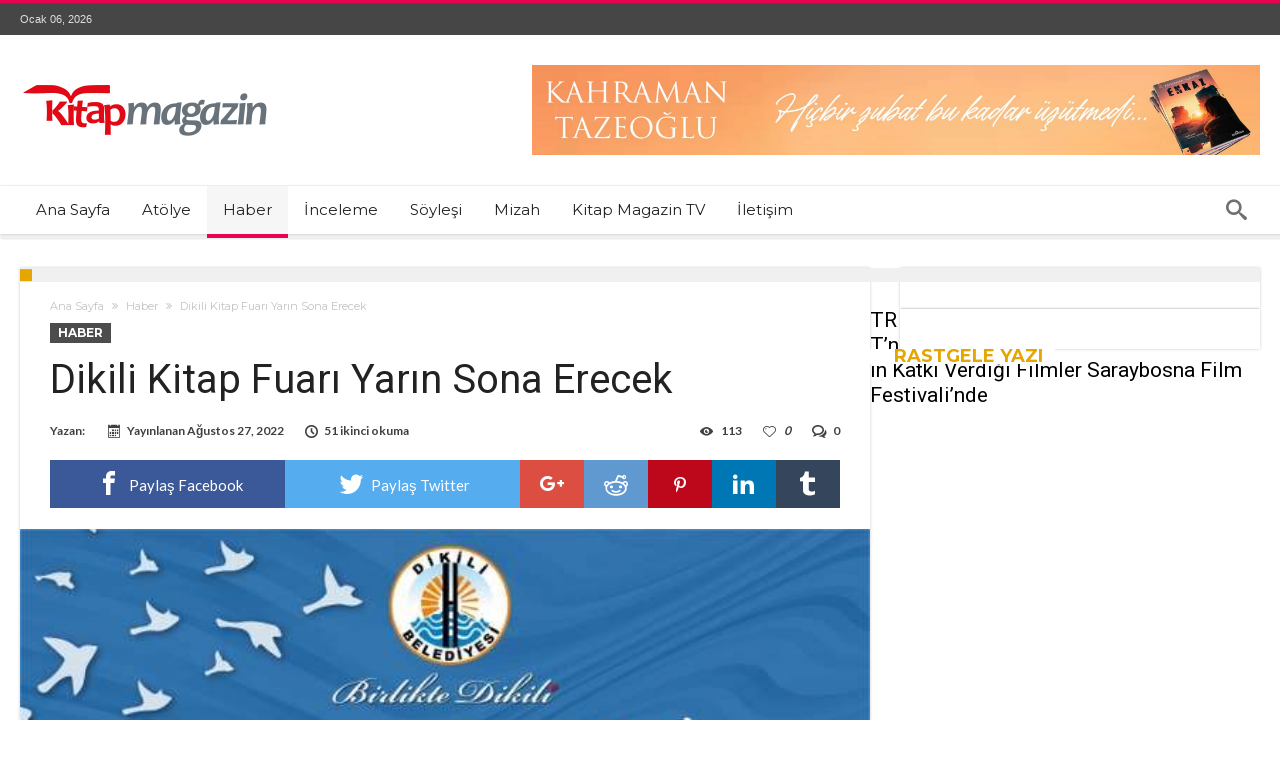

--- FILE ---
content_type: text/html; charset=UTF-8
request_url: https://www.kitapmagazin.com/dikili-kitap-fuari-yarin-sona-erecek/
body_size: 20413
content:
<!DOCTYPE html>
<html lang="tr" prefix="og: http://ogp.me/ns#">
<head>
    <meta http-equiv="X-UA-Compatible" content="IE=edge" />
    <meta http-equiv="Content-Type" content="text/html; charset=utf-8"/>
    <meta name="viewport" content="width=device-width, initial-scale=1, maximum-scale=1, user-scalable=0" />

    


<meta name='robots' content='index, follow, max-image-preview:large, max-snippet:-1, max-video-preview:-1' />
	<style>img:is([sizes="auto" i], [sizes^="auto," i]) { contain-intrinsic-size: 3000px 1500px }</style>
	
	<!-- This site is optimized with the Yoast SEO plugin v26.1.1 - https://yoast.com/wordpress/plugins/seo/ -->
	<title>Dikili Kitap Fuarı Yarın Sona Erecek | Kitap Magazin</title>
	<meta name="description" content="Dikili Kitap Fuarı yarın sona erecek. 22 Ağustos&#039;ta başlayan kitap fuarı 28 Ağustos&#039;ta sona erecek. Detaylar Kitap Magazin&#039;de..." />
	<link rel="canonical" href="https://www.kitapmagazin.com/dikili-kitap-fuari-yarin-sona-erecek/" />
	<meta property="og:locale" content="tr_TR" />
	<meta property="og:type" content="article" />
	<meta property="og:title" content="Dikili Kitap Fuarı Yarın Sona Erecek | Kitap Magazin" />
	<meta property="og:description" content="Dikili Kitap Fuarı yarın sona erecek. 22 Ağustos&#039;ta başlayan kitap fuarı 28 Ağustos&#039;ta sona erecek. Detaylar Kitap Magazin&#039;de..." />
	<meta property="og:url" content="https://www.kitapmagazin.com/dikili-kitap-fuari-yarin-sona-erecek/" />
	<meta property="og:site_name" content="Kitap Magazin" />
	<meta property="article:published_time" content="2022-08-27T15:15:14+00:00" />
	<meta property="og:image" content="https://www.kitapmagazin.com/wp-content/uploads/2022/08/kitapfuari2022_7961-408.jpg" />
	<meta property="og:image:width" content="600" />
	<meta property="og:image:height" content="600" />
	<meta property="og:image:type" content="image/jpeg" />
	<meta name="twitter:card" content="summary_large_image" />
	<meta name="twitter:label1" content="Yazan:" />
	<meta name="twitter:data1" content="" />
	<meta name="twitter:label2" content="Tahmini okuma süresi" />
	<meta name="twitter:data2" content="1 dakika" />
	<script type="application/ld+json" class="yoast-schema-graph">{"@context":"https://schema.org","@graph":[{"@type":"WebPage","@id":"https://www.kitapmagazin.com/dikili-kitap-fuari-yarin-sona-erecek/","url":"https://www.kitapmagazin.com/dikili-kitap-fuari-yarin-sona-erecek/","name":"Dikili Kitap Fuarı Yarın Sona Erecek | Kitap Magazin","isPartOf":{"@id":"https://www.kitapmagazin.com/#website"},"primaryImageOfPage":{"@id":"https://www.kitapmagazin.com/dikili-kitap-fuari-yarin-sona-erecek/#primaryimage"},"image":{"@id":"https://www.kitapmagazin.com/dikili-kitap-fuari-yarin-sona-erecek/#primaryimage"},"thumbnailUrl":"https://www.kitapmagazin.com/wp-content/uploads/2022/08/kitapfuari2022_7961-408.jpg","datePublished":"2022-08-27T15:15:14+00:00","author":{"@id":""},"description":"Dikili Kitap Fuarı yarın sona erecek. 22 Ağustos'ta başlayan kitap fuarı 28 Ağustos'ta sona erecek. Detaylar Kitap Magazin'de...","breadcrumb":{"@id":"https://www.kitapmagazin.com/dikili-kitap-fuari-yarin-sona-erecek/#breadcrumb"},"inLanguage":"tr","potentialAction":[{"@type":"ReadAction","target":["https://www.kitapmagazin.com/dikili-kitap-fuari-yarin-sona-erecek/"]}]},{"@type":"ImageObject","inLanguage":"tr","@id":"https://www.kitapmagazin.com/dikili-kitap-fuari-yarin-sona-erecek/#primaryimage","url":"https://www.kitapmagazin.com/wp-content/uploads/2022/08/kitapfuari2022_7961-408.jpg","contentUrl":"https://www.kitapmagazin.com/wp-content/uploads/2022/08/kitapfuari2022_7961-408.jpg","width":600,"height":600},{"@type":"BreadcrumbList","@id":"https://www.kitapmagazin.com/dikili-kitap-fuari-yarin-sona-erecek/#breadcrumb","itemListElement":[{"@type":"ListItem","position":1,"name":"Ana sayfa","item":"https://www.kitapmagazin.com/"},{"@type":"ListItem","position":2,"name":"Dikili Kitap Fuarı Yarın Sona Erecek"}]},{"@type":"WebSite","@id":"https://www.kitapmagazin.com/#website","url":"https://www.kitapmagazin.com/","name":"Kitap Magazin","description":"&quot;Kitap ve Yazar&quot;","potentialAction":[{"@type":"SearchAction","target":{"@type":"EntryPoint","urlTemplate":"https://www.kitapmagazin.com/?s={search_term_string}"},"query-input":{"@type":"PropertyValueSpecification","valueRequired":true,"valueName":"search_term_string"}}],"inLanguage":"tr"},{"@type":"Person","@id":"","url":"https://www.kitapmagazin.com/author/"}]}</script>
	<!-- / Yoast SEO plugin. -->


<link rel='dns-prefetch' href='//fonts.googleapis.com' />
<link rel='dns-prefetch' href='//www.googletagmanager.com' />
<link href='https://fonts.gstatic.com' crossorigin rel='preconnect' />
<link rel="alternate" type="application/rss+xml" title="Kitap Magazin &raquo; akışı" href="https://www.kitapmagazin.com/feed/" />
<link rel="alternate" type="application/rss+xml" title="Kitap Magazin &raquo; yorum akışı" href="https://www.kitapmagazin.com/comments/feed/" />
<link rel="alternate" type="application/rss+xml" title="Kitap Magazin &raquo; Dikili Kitap Fuarı Yarın Sona Erecek yorum akışı" href="https://www.kitapmagazin.com/dikili-kitap-fuari-yarin-sona-erecek/feed/" />
<link rel='stylesheet' id='bdaia_shorty-style-css' href='https://www.kitapmagazin.com/wp-content/plugins/bdaia-shortcodes/assets/style.css' type='text/css' media='all' />
<style id='wp-emoji-styles-inline-css' type='text/css'>

	img.wp-smiley, img.emoji {
		display: inline !important;
		border: none !important;
		box-shadow: none !important;
		height: 1em !important;
		width: 1em !important;
		margin: 0 0.07em !important;
		vertical-align: -0.1em !important;
		background: none !important;
		padding: 0 !important;
	}
</style>
<link rel='stylesheet' id='wp-block-library-css' href='https://www.kitapmagazin.com/wp-includes/css/dist/block-library/style.min.css' type='text/css' media='all' />
<style id='wp-block-library-theme-inline-css' type='text/css'>
.wp-block-audio :where(figcaption){color:#555;font-size:13px;text-align:center}.is-dark-theme .wp-block-audio :where(figcaption){color:#ffffffa6}.wp-block-audio{margin:0 0 1em}.wp-block-code{border:1px solid #ccc;border-radius:4px;font-family:Menlo,Consolas,monaco,monospace;padding:.8em 1em}.wp-block-embed :where(figcaption){color:#555;font-size:13px;text-align:center}.is-dark-theme .wp-block-embed :where(figcaption){color:#ffffffa6}.wp-block-embed{margin:0 0 1em}.blocks-gallery-caption{color:#555;font-size:13px;text-align:center}.is-dark-theme .blocks-gallery-caption{color:#ffffffa6}:root :where(.wp-block-image figcaption){color:#555;font-size:13px;text-align:center}.is-dark-theme :root :where(.wp-block-image figcaption){color:#ffffffa6}.wp-block-image{margin:0 0 1em}.wp-block-pullquote{border-bottom:4px solid;border-top:4px solid;color:currentColor;margin-bottom:1.75em}.wp-block-pullquote cite,.wp-block-pullquote footer,.wp-block-pullquote__citation{color:currentColor;font-size:.8125em;font-style:normal;text-transform:uppercase}.wp-block-quote{border-left:.25em solid;margin:0 0 1.75em;padding-left:1em}.wp-block-quote cite,.wp-block-quote footer{color:currentColor;font-size:.8125em;font-style:normal;position:relative}.wp-block-quote:where(.has-text-align-right){border-left:none;border-right:.25em solid;padding-left:0;padding-right:1em}.wp-block-quote:where(.has-text-align-center){border:none;padding-left:0}.wp-block-quote.is-large,.wp-block-quote.is-style-large,.wp-block-quote:where(.is-style-plain){border:none}.wp-block-search .wp-block-search__label{font-weight:700}.wp-block-search__button{border:1px solid #ccc;padding:.375em .625em}:where(.wp-block-group.has-background){padding:1.25em 2.375em}.wp-block-separator.has-css-opacity{opacity:.4}.wp-block-separator{border:none;border-bottom:2px solid;margin-left:auto;margin-right:auto}.wp-block-separator.has-alpha-channel-opacity{opacity:1}.wp-block-separator:not(.is-style-wide):not(.is-style-dots){width:100px}.wp-block-separator.has-background:not(.is-style-dots){border-bottom:none;height:1px}.wp-block-separator.has-background:not(.is-style-wide):not(.is-style-dots){height:2px}.wp-block-table{margin:0 0 1em}.wp-block-table td,.wp-block-table th{word-break:normal}.wp-block-table :where(figcaption){color:#555;font-size:13px;text-align:center}.is-dark-theme .wp-block-table :where(figcaption){color:#ffffffa6}.wp-block-video :where(figcaption){color:#555;font-size:13px;text-align:center}.is-dark-theme .wp-block-video :where(figcaption){color:#ffffffa6}.wp-block-video{margin:0 0 1em}:root :where(.wp-block-template-part.has-background){margin-bottom:0;margin-top:0;padding:1.25em 2.375em}
</style>
<style id='classic-theme-styles-inline-css' type='text/css'>
/*! This file is auto-generated */
.wp-block-button__link{color:#fff;background-color:#32373c;border-radius:9999px;box-shadow:none;text-decoration:none;padding:calc(.667em + 2px) calc(1.333em + 2px);font-size:1.125em}.wp-block-file__button{background:#32373c;color:#fff;text-decoration:none}
</style>
<style id='global-styles-inline-css' type='text/css'>
:root{--wp--preset--aspect-ratio--square: 1;--wp--preset--aspect-ratio--4-3: 4/3;--wp--preset--aspect-ratio--3-4: 3/4;--wp--preset--aspect-ratio--3-2: 3/2;--wp--preset--aspect-ratio--2-3: 2/3;--wp--preset--aspect-ratio--16-9: 16/9;--wp--preset--aspect-ratio--9-16: 9/16;--wp--preset--color--black: #000000;--wp--preset--color--cyan-bluish-gray: #abb8c3;--wp--preset--color--white: #ffffff;--wp--preset--color--pale-pink: #f78da7;--wp--preset--color--vivid-red: #cf2e2e;--wp--preset--color--luminous-vivid-orange: #ff6900;--wp--preset--color--luminous-vivid-amber: #fcb900;--wp--preset--color--light-green-cyan: #7bdcb5;--wp--preset--color--vivid-green-cyan: #00d084;--wp--preset--color--pale-cyan-blue: #8ed1fc;--wp--preset--color--vivid-cyan-blue: #0693e3;--wp--preset--color--vivid-purple: #9b51e0;--wp--preset--gradient--vivid-cyan-blue-to-vivid-purple: linear-gradient(135deg,rgba(6,147,227,1) 0%,rgb(155,81,224) 100%);--wp--preset--gradient--light-green-cyan-to-vivid-green-cyan: linear-gradient(135deg,rgb(122,220,180) 0%,rgb(0,208,130) 100%);--wp--preset--gradient--luminous-vivid-amber-to-luminous-vivid-orange: linear-gradient(135deg,rgba(252,185,0,1) 0%,rgba(255,105,0,1) 100%);--wp--preset--gradient--luminous-vivid-orange-to-vivid-red: linear-gradient(135deg,rgba(255,105,0,1) 0%,rgb(207,46,46) 100%);--wp--preset--gradient--very-light-gray-to-cyan-bluish-gray: linear-gradient(135deg,rgb(238,238,238) 0%,rgb(169,184,195) 100%);--wp--preset--gradient--cool-to-warm-spectrum: linear-gradient(135deg,rgb(74,234,220) 0%,rgb(151,120,209) 20%,rgb(207,42,186) 40%,rgb(238,44,130) 60%,rgb(251,105,98) 80%,rgb(254,248,76) 100%);--wp--preset--gradient--blush-light-purple: linear-gradient(135deg,rgb(255,206,236) 0%,rgb(152,150,240) 100%);--wp--preset--gradient--blush-bordeaux: linear-gradient(135deg,rgb(254,205,165) 0%,rgb(254,45,45) 50%,rgb(107,0,62) 100%);--wp--preset--gradient--luminous-dusk: linear-gradient(135deg,rgb(255,203,112) 0%,rgb(199,81,192) 50%,rgb(65,88,208) 100%);--wp--preset--gradient--pale-ocean: linear-gradient(135deg,rgb(255,245,203) 0%,rgb(182,227,212) 50%,rgb(51,167,181) 100%);--wp--preset--gradient--electric-grass: linear-gradient(135deg,rgb(202,248,128) 0%,rgb(113,206,126) 100%);--wp--preset--gradient--midnight: linear-gradient(135deg,rgb(2,3,129) 0%,rgb(40,116,252) 100%);--wp--preset--font-size--small: 13px;--wp--preset--font-size--medium: 20px;--wp--preset--font-size--large: 36px;--wp--preset--font-size--x-large: 42px;--wp--preset--spacing--20: 0.44rem;--wp--preset--spacing--30: 0.67rem;--wp--preset--spacing--40: 1rem;--wp--preset--spacing--50: 1.5rem;--wp--preset--spacing--60: 2.25rem;--wp--preset--spacing--70: 3.38rem;--wp--preset--spacing--80: 5.06rem;--wp--preset--shadow--natural: 6px 6px 9px rgba(0, 0, 0, 0.2);--wp--preset--shadow--deep: 12px 12px 50px rgba(0, 0, 0, 0.4);--wp--preset--shadow--sharp: 6px 6px 0px rgba(0, 0, 0, 0.2);--wp--preset--shadow--outlined: 6px 6px 0px -3px rgba(255, 255, 255, 1), 6px 6px rgba(0, 0, 0, 1);--wp--preset--shadow--crisp: 6px 6px 0px rgba(0, 0, 0, 1);}:where(.is-layout-flex){gap: 0.5em;}:where(.is-layout-grid){gap: 0.5em;}body .is-layout-flex{display: flex;}.is-layout-flex{flex-wrap: wrap;align-items: center;}.is-layout-flex > :is(*, div){margin: 0;}body .is-layout-grid{display: grid;}.is-layout-grid > :is(*, div){margin: 0;}:where(.wp-block-columns.is-layout-flex){gap: 2em;}:where(.wp-block-columns.is-layout-grid){gap: 2em;}:where(.wp-block-post-template.is-layout-flex){gap: 1.25em;}:where(.wp-block-post-template.is-layout-grid){gap: 1.25em;}.has-black-color{color: var(--wp--preset--color--black) !important;}.has-cyan-bluish-gray-color{color: var(--wp--preset--color--cyan-bluish-gray) !important;}.has-white-color{color: var(--wp--preset--color--white) !important;}.has-pale-pink-color{color: var(--wp--preset--color--pale-pink) !important;}.has-vivid-red-color{color: var(--wp--preset--color--vivid-red) !important;}.has-luminous-vivid-orange-color{color: var(--wp--preset--color--luminous-vivid-orange) !important;}.has-luminous-vivid-amber-color{color: var(--wp--preset--color--luminous-vivid-amber) !important;}.has-light-green-cyan-color{color: var(--wp--preset--color--light-green-cyan) !important;}.has-vivid-green-cyan-color{color: var(--wp--preset--color--vivid-green-cyan) !important;}.has-pale-cyan-blue-color{color: var(--wp--preset--color--pale-cyan-blue) !important;}.has-vivid-cyan-blue-color{color: var(--wp--preset--color--vivid-cyan-blue) !important;}.has-vivid-purple-color{color: var(--wp--preset--color--vivid-purple) !important;}.has-black-background-color{background-color: var(--wp--preset--color--black) !important;}.has-cyan-bluish-gray-background-color{background-color: var(--wp--preset--color--cyan-bluish-gray) !important;}.has-white-background-color{background-color: var(--wp--preset--color--white) !important;}.has-pale-pink-background-color{background-color: var(--wp--preset--color--pale-pink) !important;}.has-vivid-red-background-color{background-color: var(--wp--preset--color--vivid-red) !important;}.has-luminous-vivid-orange-background-color{background-color: var(--wp--preset--color--luminous-vivid-orange) !important;}.has-luminous-vivid-amber-background-color{background-color: var(--wp--preset--color--luminous-vivid-amber) !important;}.has-light-green-cyan-background-color{background-color: var(--wp--preset--color--light-green-cyan) !important;}.has-vivid-green-cyan-background-color{background-color: var(--wp--preset--color--vivid-green-cyan) !important;}.has-pale-cyan-blue-background-color{background-color: var(--wp--preset--color--pale-cyan-blue) !important;}.has-vivid-cyan-blue-background-color{background-color: var(--wp--preset--color--vivid-cyan-blue) !important;}.has-vivid-purple-background-color{background-color: var(--wp--preset--color--vivid-purple) !important;}.has-black-border-color{border-color: var(--wp--preset--color--black) !important;}.has-cyan-bluish-gray-border-color{border-color: var(--wp--preset--color--cyan-bluish-gray) !important;}.has-white-border-color{border-color: var(--wp--preset--color--white) !important;}.has-pale-pink-border-color{border-color: var(--wp--preset--color--pale-pink) !important;}.has-vivid-red-border-color{border-color: var(--wp--preset--color--vivid-red) !important;}.has-luminous-vivid-orange-border-color{border-color: var(--wp--preset--color--luminous-vivid-orange) !important;}.has-luminous-vivid-amber-border-color{border-color: var(--wp--preset--color--luminous-vivid-amber) !important;}.has-light-green-cyan-border-color{border-color: var(--wp--preset--color--light-green-cyan) !important;}.has-vivid-green-cyan-border-color{border-color: var(--wp--preset--color--vivid-green-cyan) !important;}.has-pale-cyan-blue-border-color{border-color: var(--wp--preset--color--pale-cyan-blue) !important;}.has-vivid-cyan-blue-border-color{border-color: var(--wp--preset--color--vivid-cyan-blue) !important;}.has-vivid-purple-border-color{border-color: var(--wp--preset--color--vivid-purple) !important;}.has-vivid-cyan-blue-to-vivid-purple-gradient-background{background: var(--wp--preset--gradient--vivid-cyan-blue-to-vivid-purple) !important;}.has-light-green-cyan-to-vivid-green-cyan-gradient-background{background: var(--wp--preset--gradient--light-green-cyan-to-vivid-green-cyan) !important;}.has-luminous-vivid-amber-to-luminous-vivid-orange-gradient-background{background: var(--wp--preset--gradient--luminous-vivid-amber-to-luminous-vivid-orange) !important;}.has-luminous-vivid-orange-to-vivid-red-gradient-background{background: var(--wp--preset--gradient--luminous-vivid-orange-to-vivid-red) !important;}.has-very-light-gray-to-cyan-bluish-gray-gradient-background{background: var(--wp--preset--gradient--very-light-gray-to-cyan-bluish-gray) !important;}.has-cool-to-warm-spectrum-gradient-background{background: var(--wp--preset--gradient--cool-to-warm-spectrum) !important;}.has-blush-light-purple-gradient-background{background: var(--wp--preset--gradient--blush-light-purple) !important;}.has-blush-bordeaux-gradient-background{background: var(--wp--preset--gradient--blush-bordeaux) !important;}.has-luminous-dusk-gradient-background{background: var(--wp--preset--gradient--luminous-dusk) !important;}.has-pale-ocean-gradient-background{background: var(--wp--preset--gradient--pale-ocean) !important;}.has-electric-grass-gradient-background{background: var(--wp--preset--gradient--electric-grass) !important;}.has-midnight-gradient-background{background: var(--wp--preset--gradient--midnight) !important;}.has-small-font-size{font-size: var(--wp--preset--font-size--small) !important;}.has-medium-font-size{font-size: var(--wp--preset--font-size--medium) !important;}.has-large-font-size{font-size: var(--wp--preset--font-size--large) !important;}.has-x-large-font-size{font-size: var(--wp--preset--font-size--x-large) !important;}
:where(.wp-block-post-template.is-layout-flex){gap: 1.25em;}:where(.wp-block-post-template.is-layout-grid){gap: 1.25em;}
:where(.wp-block-columns.is-layout-flex){gap: 2em;}:where(.wp-block-columns.is-layout-grid){gap: 2em;}
:root :where(.wp-block-pullquote){font-size: 1.5em;line-height: 1.6;}
</style>
<link rel='stylesheet' id='bdaia_shorty_stylesheet-css' href='https://www.kitapmagazin.com/wp-content/plugins/bdaia-shortcodes/assets/shortcodes.css' type='text/css' media='all' />
<link rel='stylesheet' id='contact-form-7-css' href='https://www.kitapmagazin.com/wp-content/plugins/contact-form-7/includes/css/styles.css' type='text/css' media='all' />
<link rel='stylesheet' id='woohoo-google-fonts-css' href='https://fonts.googleapis.com/css?family=Oswald%3A400%2C300%2C700%7CLato%3A400%2C300%2C700%2C900%7CWork+Sans%3A400%2C300%2C500%2C600%2C700%2C800%2C900%7COpen+Sans%3A400%2C600%2C700%2C800%7CPlayfair+Display%3A400%2C700%2C900%2C400italic%7CRaleway%3A400%2C300%2C500%2C600%2C700%2C800%2C900%7CRoboto%3A400%2C300%2C100%2C700%7CMontserrat%3A400%2C700&#038;subset=latin%2Cgreek%2Cgreek-ext%2Cvietnamese%2Ccyrillic-ext%2Clatin-ext%2Ccyrillic&#038;display=swap' type='text/css' media='all' />
<link rel='stylesheet' id='woohoo-default-css' href='https://www.kitapmagazin.com/wp-content/themes/woohoo/css/style.css' type='text/css' media='all' />
<link rel='stylesheet' id='wooohoo-ilightbox-skin-css' href='https://www.kitapmagazin.com/wp-content/themes/woohoo/css/ilightbox/dark-skin/skin.css' type='text/css' media='all' />
<link rel='stylesheet' id='wooohoo-ilightbox-skin-black-css' href='https://www.kitapmagazin.com/wp-content/themes/woohoo/css/ilightbox/metro-black-skin/skin.css' type='text/css' media='all' />
<script type="text/javascript" id="jquery-core-js-extra">
/* <![CDATA[ */
var bd_w_blocks = {"bdaia_w_ajax_url":"https:\/\/www.kitapmagazin.com\/wp-admin\/admin-ajax.php","bdaia_w_ajax_nonce":"ba56d2d002"};
var bd_blocks = {"bdaia_ajax_url":"https:\/\/www.kitapmagazin.com\/wp-admin\/admin-ajax.php","bdaia_ajaxnonce":"ba56d2d002"};
var bd_script = {"post_id":"4084","ajaxurl":"https:\/\/www.kitapmagazin.com\/wp-admin\/admin-ajax.php"};
/* ]]> */
</script>
<script type="text/javascript" src="https://www.kitapmagazin.com/wp-includes/js/jquery/jquery.min.js" id="jquery-core-js"></script>
<script type="text/javascript" src="https://www.kitapmagazin.com/wp-includes/js/jquery/jquery-migrate.min.js" id="jquery-migrate-js"></script>
<script type="text/javascript" src="https://www.kitapmagazin.com/wp-content/plugins/bdaia-shortcodes/assets/js/scripts.js" id="bdaia_shorty_scripts-js"></script>
<script type="text/javascript" src="https://www.kitapmagazin.com/wp-content/plugins/bdaia-shortcodes/assets/js/shorty-min.js" id="bdaia_shorty_min-js"></script>
<script type="text/javascript" id="woohoo-views-js-extra">
/* <![CDATA[ */
var woohoo_views_c = {"admin_ajax_url":"https:\/\/www.kitapmagazin.com\/wp-admin\/admin-ajax.php","post_id":"4084"};
/* ]]> */
</script>
<script type="text/javascript" src="https://www.kitapmagazin.com/wp-content/themes/woohoo/js/views.js" id="woohoo-views-js"></script>
<link rel="https://api.w.org/" href="https://www.kitapmagazin.com/wp-json/" /><link rel="alternate" title="JSON" type="application/json" href="https://www.kitapmagazin.com/wp-json/wp/v2/posts/4084" /><link rel="EditURI" type="application/rsd+xml" title="RSD" href="https://www.kitapmagazin.com/xmlrpc.php?rsd" />
<meta name="generator" content="WordPress 6.8.3" />
<link rel='shortlink' href='https://www.kitapmagazin.com/?p=4084' />
<link rel="alternate" title="oEmbed (JSON)" type="application/json+oembed" href="https://www.kitapmagazin.com/wp-json/oembed/1.0/embed?url=https%3A%2F%2Fwww.kitapmagazin.com%2Fdikili-kitap-fuari-yarin-sona-erecek%2F" />
<link rel="alternate" title="oEmbed (XML)" type="text/xml+oembed" href="https://www.kitapmagazin.com/wp-json/oembed/1.0/embed?url=https%3A%2F%2Fwww.kitapmagazin.com%2Fdikili-kitap-fuari-yarin-sona-erecek%2F&#038;format=xml" />
<meta name="generator" content="Site Kit by Google 1.163.0" />        <script type="text/javascript">
            /* <![CDATA[ */
            var sf_position = '0';
            var sf_templates = "<a href=\"{search_url_escaped}\"><span class=\"sf_text\">T\u00fcm Sonu\u00e7lar\u0131 g\u00f6r\u00fcnt\u00fcle<\/span><\/a>";
            var sf_input = '.search-live';
            jQuery(document).ready(function(){
                jQuery(sf_input).ajaxyLiveSearch({"expand":false,"searchUrl":"https:\/\/www.kitapmagazin.com\/?s=%s","text":"Search","delay":500,"iwidth":180,"width":315,"ajaxUrl":"https:\/\/www.kitapmagazin.com\/wp-admin\/admin-ajax.php","rtl":0});
                jQuery(".live-search_ajaxy-selective-input").keyup(function() {
                    var width = jQuery(this).val().length * 8;
                    if(width < 50) {
                        width = 50;
                    }
                    jQuery(this).width(width);
                });
                jQuery(".live-search_ajaxy-selective-search").click(function() {
                    jQuery(this).find(".live-search_ajaxy-selective-input").focus();
                });
                jQuery(".live-search_ajaxy-selective-close").click(function() {
                    jQuery(this).parent().remove();
                });
            });
            /* ]]> */
        </script>
    <link rel="shortcut icon" href="https://www.kitapmagazin.com/wp-content/themes/woohoo/images/favicon.png" type="image/x-icon" /><script type="text/javascript">
/* <![CDATA[ */
var userRating = {"ajaxurl":"https://www.kitapmagazin.com/wp-admin/admin-ajax.php" , "your_rating":"" , "nonce":"ba56d2d002"};
var userLike = {"ajaxurl":"https://www.kitapmagazin.com/wp-admin/admin-ajax.php" , "nonce":"ba56d2d002"};
/* ]]> */
var bdaia_theme_uri = 'https://www.kitapmagazin.com/wp-content/themes/woohoo';
</script>
<style type="text/css">

</style><link rel="icon" href="https://www.kitapmagazin.com/wp-content/uploads/2019/01/cropped-9GoyZojg_400x400-32x32.jpg" sizes="32x32" />
<link rel="icon" href="https://www.kitapmagazin.com/wp-content/uploads/2019/01/cropped-9GoyZojg_400x400-192x192.jpg" sizes="192x192" />
<link rel="apple-touch-icon" href="https://www.kitapmagazin.com/wp-content/uploads/2019/01/cropped-9GoyZojg_400x400-180x180.jpg" />
<meta name="msapplication-TileImage" content="https://www.kitapmagazin.com/wp-content/uploads/2019/01/cropped-9GoyZojg_400x400-270x270.jpg" />
</head>
<body class="wp-singular post-template-default single single-post postid-4084 single-format-standard wp-embed-responsive wp-theme-woohoo  ct-comments " itemscope=itemscope itemtype="https://schema.org/WebPage">

<div class="page-outer bdaia-header-default bdaia-lazyload  sticky-nav-on  bdaia-post-template-default  bdaia-sidebar-right ">
	<div class="bg-cover"></div>
			<aside id="bd-MobileSiderbar">

							<div class="search-mobile">
					<form role="search" method="get" class="search-form" action="https://www.kitapmagazin.com/">
				<label>
					<span class="screen-reader-text">Arama:</span>
					<input type="search" class="search-field" placeholder="Ara &hellip;" value="" name="s" />
				</label>
				<input type="submit" class="search-submit" value="Ara" />
			</form>				</div>
			
			<div id="mobile-menu"></div>

							<div class="widget-social-links bdaia-social-io-colored">
					<div class="sl-widget-inner">
						<div class="bdaia-social-io bdaia-social-io-size-35">
</div>					</div>
				</div>
			
		</aside>
	
	<div id="page">
		<div class="inner-wrapper">
			<div id="warp" class="clearfix  bdaia-sidebar-right ">
				
<div class="header-wrapper">

			<div class="bdayh-click-open">
			<div class="bd-ClickOpen bd-ClickAOpen">
				<span></span>
			</div>
		</div>
	
	
	<div class="cfix"></div>
	<div class="topbar" >
		<div class="bd-container">

			
			<div class="top-left-area">
				<span class="bdaia-current-time"> Ocak 06, 2026</span>
							</div>

			
			<div class="top-right-area">
				<div class="bdaia-social-io bdaia-social-io-size-32">
</div>			</div>
		</div>
	</div>
	<div class="cfix"></div>

	
	
			<header class="header-container">
			<div class="bd-container">
				
    <div class="logo site--logo">
		<h2 class="site-title">					            <a href="https://www.kitapmagazin.com/" rel="home" title="Kitap Magazin">
                <img src="https://www.kitapmagazin.com/wp-content/uploads/2019/01/logo_y.png" alt="Kitap Magazin" />
            </a>
		            <script>
                jQuery(document).ready( function($)
                {
                    var retina = window.devicePixelRatio > 1 ? true : false;

                    if ( retina )
                    {
                        jQuery( '.site--logo img' ).attr( 'src', 'https://www.kitapmagazin.com/wp-content/uploads/2019/01/logo@2x_y.png' );
                        jQuery( '.site--logo img' ).attr( 'width', '' );
                    }
                } );
            </script>
						</h2>    </div><!-- End Logo -->
				
	<div class="bdaia-header-e3-desktop"><div class="bdaia-e3-container"><div>
<a href="https://www.trendyol.com/yediveren-yayinlari/enkaz-kahraman-tazeoglu-yediveren-p-774637735?boutiqueId=61&merchantId=154726" target="_blank">
<img src="https://www.kitapmagazin.com/wp-content/uploads/2024/02/KahramanTazeoglu-scaled.jpg" class="responsive-image" title="Kahraman Tazeoğlu" alt="Yediveren Yayınları, Kahraman Tazeoğlu, Enkaz ">
</a>
</div></div></div>
			</div>
		</header>
	
	
<div class="cfix"></div>
<nav id="navigation" class="">
	<div class="navigation-wrapper">
		<div class="bd-container">
			<div class="primary-menu">
																					<ul id="menu-primary">
					<li id="menu-item-572" class=" menu-item menu-item-type-post_type menu-item-object-page menu-item-home bd_depth- bd_menu_item " ><a href="https://www.kitapmagazin.com/">  <span class="menu-label" style="" >Ana Sayfa</span></a>

<div class="mega-menu-content">
</div><li id="menu-item-573" class=" menu-item menu-item-type-taxonomy menu-item-object-category bd_depth- bd_menu_item " ><a href="https://www.kitapmagazin.com/category/atolye/">  <span class="menu-label" style="" >Atölye</span></a>

<div class="mega-menu-content">
</div><li id="menu-item-574" class=" menu-item menu-item-type-taxonomy menu-item-object-category current-post-ancestor current-menu-parent current-post-parent bd_depth- bd_menu_item " ><a href="https://www.kitapmagazin.com/category/haber/">  <span class="menu-label" style="" >Haber</span></a>

<div class="mega-menu-content">
</div><li id="menu-item-575" class=" menu-item menu-item-type-taxonomy menu-item-object-category bd_depth- bd_menu_item " ><a href="https://www.kitapmagazin.com/category/inceleme/">  <span class="menu-label" style="" >İnceleme</span></a>

<div class="mega-menu-content">
</div><li id="menu-item-578" class=" menu-item menu-item-type-taxonomy menu-item-object-category bd_depth- bd_menu_item " ><a href="https://www.kitapmagazin.com/category/soylesi/">  <span class="menu-label" style="" >Söyleşi</span></a>

<div class="mega-menu-content">
</div><li id="menu-item-577" class=" menu-item menu-item-type-taxonomy menu-item-object-category bd_depth- bd_menu_item " ><a href="https://www.kitapmagazin.com/category/mizah/">  <span class="menu-label" style="" >Mizah</span></a>

<div class="mega-menu-content">
</div><li id="menu-item-576" class=" menu-item menu-item-type-taxonomy menu-item-object-category bd_depth- bd_menu_item " ><a href="https://www.kitapmagazin.com/category/kitap-magazin-tv/">  <span class="menu-label" style="" >Kitap Magazin TV</span></a>

<div class="mega-menu-content">
</div><li id="menu-item-579" class=" menu-item menu-item-type-post_type menu-item-object-page bd_depth- bd_menu_item " ><a href="https://www.kitapmagazin.com/iletisim/">  <span class="menu-label" style="" >İletişim</span></a>

<div class="mega-menu-content">
</div>				</ul>
			</div>

            <div class="nav-right-area">
			
							<div class="bdaia-nav-search">
					<span class="bdaia-ns-btn bdaia-io bdaia-io-search"></span>
					<div class="bdaia-ns-wrap">
						<div class="bdaia-ns-content">
							<div class="bdaia-ns-inner">
								<form method="get" id="searchform" action="https://www.kitapmagazin.com/">
									<input type="text" class="bbd-search-field search-live" id="s" name="s" value="Arama" onfocus="if (this.value == 'Arama') {this.value = '';}" onblur="if (this.value == '') {this.value = 'Arama';}"  />
									<button type="submit" class="bbd-search-btn"><span class="bdaia-io bdaia-io-search"></span></button>
								</form>
							</div>
						</div>
					</div>
				</div>
			
			
			
			
            </div>

			
			<div class="cfix"></div>
		</div>
	</div>
</nav>
<div class="cfix"></div>

</div>



				
                

								
                
                
																				<div class="bdMain">

<div class="bd-container bdaia-post-template">
	<div class="bd-main bdaia-site-content" id="bdaia-primary">
		<div id="content" role="main">

			<div class="bdaia-crumb-container"><span><a class="crumbs-home" href="https://www.kitapmagazin.com">Ana Sayfa</a></span> <span class="delimiter"><span class="bdaia-io bdaia-io-angle-double-right"></span></span> <span ><a  href="https://www.kitapmagazin.com/category/haber/">Haber</a></span> <span class="delimiter"><span class="bdaia-io bdaia-io-angle-double-right"></span></span> <span class="current">Dikili Kitap Fuarı Yarın Sona Erecek</span></div><div class="bdayh-clearfix"></div><!-- END breadcrumbs. -->
							<article id="post-4084" class="hentry post-4084 post type-post status-publish format-standard has-post-thumbnail category-haber tag-dikili-kitap-fuari"  itemscope itemtype="https://schema.org/Article">

					<header class="bdaia-post-header">

													<div class="bdaia-category">
								<a class="bd-cat-link bd-cat-1" href="https://www.kitapmagazin.com/category/haber/">Haber</a>
							</div>
							<!-- END category. -->
						
						<div class="bdaia-post-title">
							<h1 class="post-title entry-title"><span>Dikili Kitap Fuarı Yarın Sona Erecek</span></h1>
						</div>
						<!-- END Post Title. -->

						
<div class="bdaia-meta-info">

			<div class="bdaia-post-author-name">
			Yazan:            <a href="https://www.kitapmagazin.com/author/" title=""> </a>

					</div>
	
			<div class="bdaia-post-date"><span class='bdaia-io bdaia-io-calendar'></span>Yayınlanan&nbsp;<span class="bdayh-date">Ağustos 27, 2022</span></div>
	
			<div class="bdaia-post-time-read"><span class='bdaia-io bdaia-io-clock'></span>51&nbsp;ikinci okuma </div>
	
			<div class="bdaia-post-comment"><span class='bdaia-io bdaia-io-bubbles4'></span><a href="https://www.kitapmagazin.com/dikili-kitap-fuari-yarin-sona-erecek/#respond">0</a></div>
	
			<div class="bdaia-post-like"><span class="post-like"><a href="#" data-post_id="4084">
					<span  title="Bu makaleyi beğendim"class="qtip like"><span class="bdaia-io bdaia-io-heart"></span></span>
				</a><em class="count">0</em></span></div>
	
			<div class="bdaia-post-view">
			<span class='bdaia-io bdaia-io-eye4'></span>
			113		</div>
	
</div>
<!-- END Meta Info. -->
					</header>

					<div class="bdaia-post-sharing bdaia-post-sharing-top">

	<ul>
					<li class="facebook">
				<a  title="facebook" onClick="window.open('http://www.facebook.com/sharer.php?u=https://www.kitapmagazin.com/dikili-kitap-fuari-yarin-sona-erecek/','Facebook','width=600,height=300,left='+(screen.availWidth/2-300)+',top='+(screen.availHeight/2-150)+''); return false;" href="http://www.facebook.com/sharer.php?u=https://www.kitapmagazin.com/dikili-kitap-fuari-yarin-sona-erecek/">
					<span class="bdaia-io bdaia-io-facebook"></span>
					<span>Paylaş Facebook</span>
				</a>
			</li>
		
					<li class="twitter">
				<a  title="twitter" onClick="window.open('http://twitter.com/share?url=https://www.kitapmagazin.com/dikili-kitap-fuari-yarin-sona-erecek/&amp;text=Dikili%20Kitap%20Fuarı%20Yarın%20Sona%20Erecek','Twitter share','width=600,height=300,left='+(screen.availWidth/2-300)+',top='+(screen.availHeight/2-150)+''); return false;" href="http://twitter.com/share?url=https://www.kitapmagazin.com/dikili-kitap-fuari-yarin-sona-erecek/&amp;text=Dikili%20Kitap%20Fuarı%20Yarın%20Sona%20Erecek">
					<span class="bdaia-io bdaia-io-twitter"></span>
					<span>Paylaş Twitter</span>
				</a>
			</li>
		
					<li class="google">
				<a  title="google" onClick="window.open('https://plus.google.com/share?url=https://www.kitapmagazin.com/dikili-kitap-fuari-yarin-sona-erecek/','Google plus','width=585,height=666,left='+(screen.availWidth/2-292)+',top='+(screen.availHeight/2-333)+''); return false;" href="https://plus.google.com/share?url=https://www.kitapmagazin.com/dikili-kitap-fuari-yarin-sona-erecek/">
					<span class="bdaia-io bdaia-io-google-plus"></span>
					<span>Paylaş Google+</span>
				</a>
			</li>
		
					<li class="reddit">
				<a  title="reddit" onClick="window.open('http://reddit.com/submit?url=https://www.kitapmagazin.com/dikili-kitap-fuari-yarin-sona-erecek/&amp;title=Dikili%20Kitap%20Fuarı%20Yarın%20Sona%20Erecek','Reddit','width=617,height=514,left='+(screen.availWidth/2-308)+',top='+(screen.availHeight/2-257)+''); return false;" href="http://reddit.com/submit?url=https://www.kitapmagazin.com/dikili-kitap-fuari-yarin-sona-erecek/&amp;title=Dikili%20Kitap%20Fuarı%20Yarın%20Sona%20Erecek">
					<span class="bdaia-io bdaia-io-reddit"></span>
					<span>Paylaş Reddit</span>
				</a>
			</li>
		
					<li class="pinterest">
				
				<a title="pinterest" href="http://pinterest.com/pin/create/button/?url=https%3A%2F%2Fwww.kitapmagazin.com%2Fdikili-kitap-fuari-yarin-sona-erecek%2F&amp;description=Dikili+Kitap+Fuar%C4%B1+Yar%C4%B1n+Sona+Erecek&amp;media=1">
					<span class="bdaia-io bdaia-io-social-pinterest"></span>
					<span>Paylaş Pinterest</span>
				</a>
			</li>
		
					<li class="linkedin">
				<a  title="linkedin" onClick="window.open('http://www.linkedin.com/shareArticle?mini=true&amp;url=https://www.kitapmagazin.com/dikili-kitap-fuari-yarin-sona-erecek/','Linkedin','width=863,height=500,left='+(screen.availWidth/2-431)+',top='+(screen.availHeight/2-250)+''); return false;" href="http://www.linkedin.com/shareArticle?mini=true&amp;url=https://www.kitapmagazin.com/dikili-kitap-fuari-yarin-sona-erecek/">
					<span class="bdaia-io bdaia-io-linkedin2"></span>
					<span>Paylaş Linkedin</span>
				</a>
			</li>
		
					<li class="tumblr">
								<a  title="tumblr" onClick="window.open('http://www.tumblr.com/share/link?url=www.kitapmagazin.com/dikili-kitap-fuari-yarin-sona-erecek/&amp;name=Dikili%20Kitap%20Fuarı%20Yarın%20Sona%20Erecek','Tumblr','width=600,height=300,left='+(screen.availWidth/2-300)+',top='+(screen.availHeight/2-150)+''); return false;" href="http://www.tumblr.com/share/link?url=www.kitapmagazin.com/dikili-kitap-fuari-yarin-sona-erecek/&amp;name=Dikili%20Kitap%20Fuarı%20Yarın%20Sona%20Erecek">
					<span class="bdaia-io bdaia-io-tumblr"></span>
					<span>Paylaş Tumblr</span>
				</a>
			</li>
		
		<li class="whatsapp">
			<a href="whatsapp://send?text=Dikili+Kitap+Fuar%C4%B1+Yar%C4%B1n+Sona+Erecek%20-%20https%3A%2F%2Fwww.kitapmagazin.com%2Fdikili-kitap-fuari-yarin-sona-erecek%2F" ><span class="bdaia-io bdaia-io-whatsapp"></span></a>		</li>

		<li class="telegram">
			<a href="tg://msg?text=Dikili+Kitap+Fuar%C4%B1+Yar%C4%B1n+Sona+Erecek%20-%20https%3A%2F%2Fwww.kitapmagazin.com%2Fdikili-kitap-fuari-yarin-sona-erecek%2F" ><span class="bdaia-io bdaia-io-telegram"></span></a>		</li>
	</ul>
</div>
<!-- END Post Sharing -->

					<div class="bdaia-post-content">
																							<div class="bdaia-post-featured-image">
										<img width="600" height="491" src="https://www.kitapmagazin.com/wp-content/uploads/2022/08/kitapfuari2022_7961-408-600x491.jpg" class="attachment-bdaia-large size-bdaia-large wp-post-image" alt="" decoding="async" />																			</div>
									<!-- END Featured Image. -->
														
						

						
						<p><strong>Dikili Kitap Fuarı yarın sona erecek. 22 Ağustos&#8217;ta başlayan kitap fuarı 28 Ağustos&#8217;ta sona erecek. Detaylar <a href="https://www.kitapmagazin.com">Kitap Magazin</a>&#8216;de&#8230;</strong></p>
<p><img decoding="async" class="aligncenter wp-image-4085" src="https://www.kitapmagazin.com/wp-content/uploads/2022/08/kitapfuari2022_7961-408-300x300.jpg" alt="Dikili Kitap Fuarı " width="495" height="495" srcset="https://www.kitapmagazin.com/wp-content/uploads/2022/08/kitapfuari2022_7961-408-300x300.jpg 300w, https://www.kitapmagazin.com/wp-content/uploads/2022/08/kitapfuari2022_7961-408-150x150.jpg 150w, https://www.kitapmagazin.com/wp-content/uploads/2022/08/kitapfuari2022_7961-408.jpg 600w" sizes="(max-width: 495px) 100vw, 495px" /></p>
<h3>Dikili Kitap Fuarı yarın sona erecek</h3>
<p><a href="https://www.izmir-dikili.bel.tr/tr/dikilide-kitap-gunleri-ve-festival-heyecani">Dikili Belediyesi</a>&#8216;nin düzenlediği kitap fuarının bitmesine bir gün kaldı. 28 Ağustos’ta bitecek olan “1. Dikili Kitap Günleri” yoğun ilgi gördü. 62 yayınevinden binlerce kitabın sergilendiği fuarda, imza günleri ile söyleşiler yapıldı.</p>
<p>&nbsp;</p>

						
						
					</div><!-- END Post Content. -->

					<footer>
						<div class="clear"></div><div class="tagcloud"><span>Etiketler</span><a href="https://www.kitapmagazin.com/tag/dikili-kitap-fuari/" rel="tag">Dikili Kitap Fuarı</a></div><div class="clear"></div>
						<div class="bdaia-post-sharing bdaia-post-sharing-bottom">

	<ul>
					<li class="facebook">
				<a  title="facebook" onClick="window.open('http://www.facebook.com/sharer.php?u=https://www.kitapmagazin.com/dikili-kitap-fuari-yarin-sona-erecek/','Facebook','width=600,height=300,left='+(screen.availWidth/2-300)+',top='+(screen.availHeight/2-150)+''); return false;" href="http://www.facebook.com/sharer.php?u=https://www.kitapmagazin.com/dikili-kitap-fuari-yarin-sona-erecek/">
					<span class="bdaia-io bdaia-io-facebook"></span>
					<span>Paylaş Facebook</span>
				</a>
			</li>
		
					<li class="twitter">
				<a  title="twitter" onClick="window.open('http://twitter.com/share?url=https://www.kitapmagazin.com/dikili-kitap-fuari-yarin-sona-erecek/&amp;text=Dikili%20Kitap%20Fuarı%20Yarın%20Sona%20Erecek','Twitter share','width=600,height=300,left='+(screen.availWidth/2-300)+',top='+(screen.availHeight/2-150)+''); return false;" href="http://twitter.com/share?url=https://www.kitapmagazin.com/dikili-kitap-fuari-yarin-sona-erecek/&amp;text=Dikili%20Kitap%20Fuarı%20Yarın%20Sona%20Erecek">
					<span class="bdaia-io bdaia-io-twitter"></span>
					<span>Paylaş Twitter</span>
				</a>
			</li>
		
					<li class="google">
				<a  title="google" onClick="window.open('https://plus.google.com/share?url=https://www.kitapmagazin.com/dikili-kitap-fuari-yarin-sona-erecek/','Google plus','width=585,height=666,left='+(screen.availWidth/2-292)+',top='+(screen.availHeight/2-333)+''); return false;" href="https://plus.google.com/share?url=https://www.kitapmagazin.com/dikili-kitap-fuari-yarin-sona-erecek/">
					<span class="bdaia-io bdaia-io-google-plus"></span>
					<span>Paylaş Google+</span>
				</a>
			</li>
		
					<li class="reddit">
				<a  title="reddit" onClick="window.open('http://reddit.com/submit?url=https://www.kitapmagazin.com/dikili-kitap-fuari-yarin-sona-erecek/&amp;title=Dikili%20Kitap%20Fuarı%20Yarın%20Sona%20Erecek','Reddit','width=617,height=514,left='+(screen.availWidth/2-308)+',top='+(screen.availHeight/2-257)+''); return false;" href="http://reddit.com/submit?url=https://www.kitapmagazin.com/dikili-kitap-fuari-yarin-sona-erecek/&amp;title=Dikili%20Kitap%20Fuarı%20Yarın%20Sona%20Erecek">
					<span class="bdaia-io bdaia-io-reddit"></span>
					<span>Paylaş Reddit</span>
				</a>
			</li>
		
					<li class="pinterest">
				
				<a title="pinterest" href="http://pinterest.com/pin/create/button/?url=https%3A%2F%2Fwww.kitapmagazin.com%2Fdikili-kitap-fuari-yarin-sona-erecek%2F&amp;description=Dikili+Kitap+Fuar%C4%B1+Yar%C4%B1n+Sona+Erecek&amp;media=1">
					<span class="bdaia-io bdaia-io-social-pinterest"></span>
					<span>Paylaş Pinterest</span>
				</a>
			</li>
		
					<li class="linkedin">
				<a  title="linkedin" onClick="window.open('http://www.linkedin.com/shareArticle?mini=true&amp;url=https://www.kitapmagazin.com/dikili-kitap-fuari-yarin-sona-erecek/','Linkedin','width=863,height=500,left='+(screen.availWidth/2-431)+',top='+(screen.availHeight/2-250)+''); return false;" href="http://www.linkedin.com/shareArticle?mini=true&amp;url=https://www.kitapmagazin.com/dikili-kitap-fuari-yarin-sona-erecek/">
					<span class="bdaia-io bdaia-io-linkedin2"></span>
					<span>Paylaş Linkedin</span>
				</a>
			</li>
		
					<li class="tumblr">
								<a  title="tumblr" onClick="window.open('http://www.tumblr.com/share/link?url=www.kitapmagazin.com/dikili-kitap-fuari-yarin-sona-erecek/&amp;name=Dikili%20Kitap%20Fuarı%20Yarın%20Sona%20Erecek','Tumblr','width=600,height=300,left='+(screen.availWidth/2-300)+',top='+(screen.availHeight/2-150)+''); return false;" href="http://www.tumblr.com/share/link?url=www.kitapmagazin.com/dikili-kitap-fuari-yarin-sona-erecek/&amp;name=Dikili%20Kitap%20Fuarı%20Yarın%20Sona%20Erecek">
					<span class="bdaia-io bdaia-io-tumblr"></span>
					<span>Paylaş Tumblr</span>
				</a>
			</li>
		
		<li class="whatsapp">
			<a href="whatsapp://send?text=Dikili+Kitap+Fuar%C4%B1+Yar%C4%B1n+Sona+Erecek%20-%20https%3A%2F%2Fwww.kitapmagazin.com%2Fdikili-kitap-fuari-yarin-sona-erecek%2F" ><span class="bdaia-io bdaia-io-whatsapp"></span></a>		</li>

		<li class="telegram">
			<a href="tg://msg?text=Dikili+Kitap+Fuar%C4%B1+Yar%C4%B1n+Sona+Erecek%20-%20https%3A%2F%2Fwww.kitapmagazin.com%2Fdikili-kitap-fuari-yarin-sona-erecek%2F" ><span class="bdaia-io bdaia-io-telegram"></span></a>		</li>
	</ul>
</div>
<!-- END Post Sharing -->

						
						
	<div class="bdaia-p-bottom-e3-desktop"><div class="bdaia-e3-container"><div>
<a href="https://www.trendyol.com/yediveren-yayinlari/enkaz-kahraman-tazeoglu-yediveren-p-774637735?boutiqueId=61&merchantId=154726" target="_blank">
<img src="https://www.kitapmagazin.com/wp-content/uploads/2024/02/KahramanTazeoglu-scaled.jpg" class="responsive-image" title="Kahraman Tazeoğlu" alt="Yediveren Yayınları, Kahraman Tazeoğlu, Enkaz ">
</a>
</div></div></div>

						<div class="bdaia-post-next-prev">
	<div class="bdaia-post-prev-post">
		<a href="https://www.kitapmagazin.com/altin-koza-ulusal-yarisma-filmleri-aciklandi/" rel="prev"><span>Önceki makale</span> Altın Koza Ulusal Yarışma Filmleri Açıklandı</a>	</div>
	<div class="bdaia-post-next-post">
		<a href="https://www.kitapmagazin.com/seyhan-erozcelik-ilk-kitap-siir-odulu/" rel="next"><span>Sonraki makale</span> Seyhan Erözçelik İlk Kitap Şiir Ödülü</a>	</div>
</div>
<!-- END Previous/Next article. -->
											</footer>

					<span style=display:none itemprop=author itemscope itemtype="https://schema.org/Person">
	<meta itemprop=name content="">
</span>

<meta itemprop=interactionCount content="UserComments:0">

<meta itemprop=datePublished content="2022-08-27T15:15:14+00:00">
<meta itemprop=dateModified content="2022-08-27T15:15:14+00:00">

<meta itemscope itemprop=mainEntityOfPage itemtype="https://schema.org/WebPage" itemid="https://www.kitapmagazin.com/dikili-kitap-fuari-yarin-sona-erecek/">
<span style=display:none itemprop=publisher itemscope itemtype="https://schema.org/Organization">
	<span style=display:none itemprop=logo itemscope itemtype="https://schema.org/ImageObject">
		<meta itemprop="url" content="https://www.kitapmagazin.com/wp-content/uploads/2019/01/logo_y.png">
	</span>
	<meta itemprop=name content="Kitap Magazin">
</span>
<meta itemprop=headline content="Dikili Kitap Fuarı Yarın Sona Erecek">
<span style=display:none itemprop=image itemscope itemtype="https://schema.org/ImageObject">
	<meta itemprop=url content="http://1">
	<meta itemprop=width content=1240>
	<meta itemprop=height content=540>
</span>
				</article>

				
<div class="bdayh-clearfix"></div>
<section id="bdaia-ralated-posts" class="bdaia-ralated-posts">

    <div class="bdaia-ralated-posts-head">
        <ul>
                            <li id="nav-more-ralated">
                    <a href="#content-more-ralated">> İlgili Makaleler</a>
                </li>
            
                            <li id="nav-more-author">
	                <a href="#content-more-author">
		                >&nbsp;	                </a>
                </li>
            
                            <li id="nav-more-cat">
                    <a href="#content-more-cat">
                        >&nbsp;Haber                    </a>
                </li>
            
        </ul>
    </div>

    
<div class="bdaia-ralated-content bdaia-posts-grid light grid-3col" id="content-more-ralated">
    <ul class="bdaia-posts-grid-list">
        <script type='text/javascript'>jQuery(document).ready(function(){ 'use strict'; jQuery('#content-more-ralated .bdayh-load-more-btn').remove(); }); </script>    </ul>
    <div class="cfix"></div>

		    <div class="bdayh-posts-load-wait">
	        <div class="sk-circle"><div class="sk-circle1 sk-child"></div><div class="sk-circle2 sk-child"></div><div class="sk-circle3 sk-child"></div><div class="sk-circle4 sk-child"></div><div class="sk-circle5 sk-child"></div><div class="sk-circle6 sk-child"></div><div class="sk-circle7 sk-child"></div><div class="sk-circle8 sk-child"></div><div class="sk-circle9 sk-child"></div><div class="sk-circle10 sk-child"></div><div class="sk-circle11 sk-child"></div><div class="sk-circle12 sk-child"></div></div>
	    </div>
	    <div class="bdayh-load-more-btn">
	        <div class="bdaia-grid-loadmore-btn bd-more-btn">
	            Daha İlgili Makaleler Yükle<span class="bdaia-io bdaia-io-angle-down"></span>
	        </div>
	    </div>
	</div>

	<script type="text/javascript">
	    jQuery(document).ready(function($) {
	        jQuery('#content-more-ralated .bdayh-load-more-btn .bdaia-grid-loadmore-btn').click(function(){
	            woohoo_more_related();
	        });
	    });
	    var _bdPages = 1;
	    function woohoo_more_related() {
	        _bdPages+=1;

		    var bd_content = jQuery("#content-more-ralated ul.bdaia-posts-grid-list");

	        jQuery("#content-more-ralated .bdayh-posts-load-wait").css("display","block");
	        jQuery("#content-more-ralated .bdayh-load-more-btn").css("display","none");
	        jQuery.ajax({
	            url : "https://www.kitapmagazin.com/wp-admin/admin-ajax.php",
	            type : "POST",
	            data : "action=woohoo_related_articles_fun&page_no="+_bdPages+"&tag_id=1&post_id=4084&numpost=3",
	            success: function(data) {
	                jQuery("#content-more-ralated .bdayh-posts-load-wait").css("display","none");
	                if (data.trim()!="") {
	                    var content = jQuery(data);
		                bd_content.append(content);
	                    jQuery("#content-more-ralated .bdayh-load-more-btn").css("display","block");
		                var bd_re   = bd_content.find( '.post-image' );
		                bd_re.addClass( 'bdaia-img-show' );
		                i_refresh.refresh();
	                }
	            }
	        }, 'html');
	        return false;
	    }
	</script>
    
<div class="bdaia-ralated-content bdaia-posts-grid light grid-3col" id="content-more-author">
    <ul class="bdaia-posts-grid-list">
        <li class="bdaia-posts-grid-post post-item post-id post post-8430 type-post status-publish format-standard has-post-thumbnail hentry category-haber tag-dorlion-ankara-oyku-yilligi-2025-yarismasi-basvurulari-suruyor">
	<div class="bdaia-posts-grid-post-inner">
					<div class="post-image">
				
				<a href="https://www.kitapmagazin.com/dorlion-ankara-oyku-yilligi-2025-yarismasi-basvurulari-suruyor/">
					<img width="320" height="220" src="https://www.kitapmagazin.com/wp-content/uploads/2026/01/dorlion-ankara-oyku-yarismasi-320x220.jpg" class="attachment-bdaia-widget size-bdaia-widget wp-post-image" alt="" decoding="async" loading="lazy" />				</a>
			</div>
				<div class="bdayh-post-header">
			<h3 class="entry-title"><a href="https://www.kitapmagazin.com/dorlion-ankara-oyku-yilligi-2025-yarismasi-basvurulari-suruyor/" >Dorlion Ankara Öykü Yıllığı 2025 Yarışması Başvuruları sürüyor</a></h3>			<div class="bdaia-post-excerpt">Dorlion Ankara Öykü Yıllığı 2025 Yarışması Başvuruları sürüyor. Katılım için son tarih 10 &#8230;</div>
			<div class="bbd-post-cat">
				<div class="bbd-post-cat-content">
					<div class="bdayh-post-meta-date">
						<span class="bdayh-date">19 saat önce</span>					</div>

				</div>
			</div>
		</div>
	</div>
</li><li class="bdaia-posts-grid-post post-item post-id post post-8426 type-post status-publish format-standard has-post-thumbnail hentry category-haber tag-yasar-kemal-cevrimici-takvimi-okurlarla-bulusuyor">
	<div class="bdaia-posts-grid-post-inner">
					<div class="post-image">
				
				<a href="https://www.kitapmagazin.com/yasar-kemal-cevrimici-takvimi-okurlarla-bulusuyor/">
					<img width="320" height="220" src="https://www.kitapmagazin.com/wp-content/uploads/2026/01/Takvim-2026-320x220.jpg" class="attachment-bdaia-widget size-bdaia-widget wp-post-image" alt="" decoding="async" loading="lazy" />				</a>
			</div>
				<div class="bdayh-post-header">
			<h3 class="entry-title"><a href="https://www.kitapmagazin.com/yasar-kemal-cevrimici-takvimi-okurlarla-bulusuyor/" >Yaşar Kemal Çevrimiçi Takvimi okurlarla buluşuyor</a></h3>			<div class="bdaia-post-excerpt"> Yaşar Kemal Çevrimiçi Takvimi okurlarla buluşuyor. Yaşar Kemal Vakfı&#8230;  Detaylar Kit&#8230;</div>
			<div class="bbd-post-cat">
				<div class="bbd-post-cat-content">
					<div class="bdayh-post-meta-date">
						<span class="bdayh-date">2 gün önce</span>					</div>

				</div>
			</div>
		</div>
	</div>
</li><li class="bdaia-posts-grid-post post-item post-id post post-8423 type-post status-publish format-standard has-post-thumbnail hentry category-haber tag-ikil-ve-cogul-sergisi-6-ocakta">
	<div class="bdaia-posts-grid-post-inner">
					<div class="post-image">
				
				<a href="https://www.kitapmagazin.com/ikil-ve-cogul-sergisi-6-ocakta/">
					<img width="197" height="220" src="https://www.kitapmagazin.com/wp-content/uploads/2026/01/images-197x220.jpeg" class="attachment-bdaia-widget size-bdaia-widget wp-post-image" alt="" decoding="async" loading="lazy" />				</a>
			</div>
				<div class="bdayh-post-header">
			<h3 class="entry-title"><a href="https://www.kitapmagazin.com/ikil-ve-cogul-sergisi-6-ocakta/" >“İkil ve Çoğul” sergisi 6 Ocak’ta</a></h3>			<div class="bdaia-post-excerpt">“İkil ve Çoğul” sergisi 6 Ocak’ta&#8230; Sarkis&#8230; 116 kitap&#8230; Öktem Aykut&#8230;&#8230;</div>
			<div class="bbd-post-cat">
				<div class="bbd-post-cat-content">
					<div class="bdayh-post-meta-date">
						<span class="bdayh-date">3 gün önce</span>					</div>

				</div>
			</div>
		</div>
	</div>
</li>    </ul>
    <div class="cfix"></div>

		    <div class="bdayh-posts-load-wait">
	        <div class="sk-circle"><div class="sk-circle1 sk-child"></div><div class="sk-circle2 sk-child"></div><div class="sk-circle3 sk-child"></div><div class="sk-circle4 sk-child"></div><div class="sk-circle5 sk-child"></div><div class="sk-circle6 sk-child"></div><div class="sk-circle7 sk-child"></div><div class="sk-circle8 sk-child"></div><div class="sk-circle9 sk-child"></div><div class="sk-circle10 sk-child"></div><div class="sk-circle11 sk-child"></div><div class="sk-circle12 sk-child"></div></div>
	    </div>

	    <div class="bdayh-load-more-btn">
	        <div class="bdaia-grid-loadmore-btn bd-more-btn">
	            Daha Yükle&nbsp;		        <span class="bdaia-io bdaia-io-angle-down"></span>
	        </div>
	    </div>
	</div>

	<script type="text/javascript">
	    jQuery(document).ready(function($) {
	        jQuery('#content-more-author .bdayh-load-more-btn .bdaia-grid-loadmore-btn').click(function(){
	            woohoo_more_author();
	        });
	    });
	    var _bdAuthorPages = 1;
	    function woohoo_more_author() {
	        _bdAuthorPages+=1;

		    var bd_content = jQuery("#content-more-author ul.bdaia-posts-grid-list");

	        jQuery("#content-more-author .bdayh-posts-load-wait").css("display","block");
	        jQuery("#content-more-author .bdayh-load-more-btn").css("display","none");
	        jQuery.ajax({
	            url : "https://www.kitapmagazin.com/wp-admin/admin-ajax.php",
	            type : "POST",
	            data : "action=woohoo_related_author_fun&page_no="+_bdAuthorPages+"&user_id=&post_id=4084&numpost=3",
	            success: function(data) {
	                jQuery("#content-more-author .bdayh-posts-load-wait").css("display","none");
	                if (data.trim()!="") {
	                    var content = jQuery(data);
		                bd_content.append(content);
	                    jQuery("#content-more-author .bdayh-load-more-btn").css("display","block");
		                var bd_re   = bd_content.find( '.post-image' );
		                bd_re.addClass( 'bdaia-img-show' );
		                i_refresh.refresh();
	                }
	            }
	        }, 'html');
	        return false;
	    }
	</script>
    
<div class="bdaia-ralated-content bdaia-posts-grid light grid-3col" id="content-more-cat">
    <ul class="bdaia-posts-grid-list">
        <li class="bdaia-posts-grid-post post-item post-id post post-8430 type-post status-publish format-standard has-post-thumbnail hentry category-haber tag-dorlion-ankara-oyku-yilligi-2025-yarismasi-basvurulari-suruyor">
	<div class="bdaia-posts-grid-post-inner">
					<div class="post-image">
				
				<a href="https://www.kitapmagazin.com/dorlion-ankara-oyku-yilligi-2025-yarismasi-basvurulari-suruyor/">
					<img width="320" height="220" src="https://www.kitapmagazin.com/wp-content/uploads/2026/01/dorlion-ankara-oyku-yarismasi-320x220.jpg" class="attachment-bdaia-widget size-bdaia-widget wp-post-image" alt="" decoding="async" loading="lazy" />				</a>
			</div>
				<div class="bdayh-post-header">
			<h3 class="entry-title"><a href="https://www.kitapmagazin.com/dorlion-ankara-oyku-yilligi-2025-yarismasi-basvurulari-suruyor/" >Dorlion Ankara Öykü Yıllığı 2025 Yarışması Başvuruları sürüyor</a></h3>			<div class="bdaia-post-excerpt">Dorlion Ankara Öykü Yıllığı 2025 Yarışması Başvuruları sürüyor. Katılım için son tarih 10 &#8230;</div>
			<div class="bbd-post-cat">
				<div class="bbd-post-cat-content">
					<div class="bdayh-post-meta-date">
						<span class="bdayh-date">19 saat önce</span>					</div>

				</div>
			</div>
		</div>
	</div>
</li><li class="bdaia-posts-grid-post post-item post-id post post-8426 type-post status-publish format-standard has-post-thumbnail hentry category-haber tag-yasar-kemal-cevrimici-takvimi-okurlarla-bulusuyor">
	<div class="bdaia-posts-grid-post-inner">
					<div class="post-image">
				
				<a href="https://www.kitapmagazin.com/yasar-kemal-cevrimici-takvimi-okurlarla-bulusuyor/">
					<img width="320" height="220" src="https://www.kitapmagazin.com/wp-content/uploads/2026/01/Takvim-2026-320x220.jpg" class="attachment-bdaia-widget size-bdaia-widget wp-post-image" alt="" decoding="async" loading="lazy" />				</a>
			</div>
				<div class="bdayh-post-header">
			<h3 class="entry-title"><a href="https://www.kitapmagazin.com/yasar-kemal-cevrimici-takvimi-okurlarla-bulusuyor/" >Yaşar Kemal Çevrimiçi Takvimi okurlarla buluşuyor</a></h3>			<div class="bdaia-post-excerpt"> Yaşar Kemal Çevrimiçi Takvimi okurlarla buluşuyor. Yaşar Kemal Vakfı&#8230;  Detaylar Kit&#8230;</div>
			<div class="bbd-post-cat">
				<div class="bbd-post-cat-content">
					<div class="bdayh-post-meta-date">
						<span class="bdayh-date">2 gün önce</span>					</div>

				</div>
			</div>
		</div>
	</div>
</li><li class="bdaia-posts-grid-post post-item post-id post post-8423 type-post status-publish format-standard has-post-thumbnail hentry category-haber tag-ikil-ve-cogul-sergisi-6-ocakta">
	<div class="bdaia-posts-grid-post-inner">
					<div class="post-image">
				
				<a href="https://www.kitapmagazin.com/ikil-ve-cogul-sergisi-6-ocakta/">
					<img width="197" height="220" src="https://www.kitapmagazin.com/wp-content/uploads/2026/01/images-197x220.jpeg" class="attachment-bdaia-widget size-bdaia-widget wp-post-image" alt="" decoding="async" loading="lazy" />				</a>
			</div>
				<div class="bdayh-post-header">
			<h3 class="entry-title"><a href="https://www.kitapmagazin.com/ikil-ve-cogul-sergisi-6-ocakta/" >“İkil ve Çoğul” sergisi 6 Ocak’ta</a></h3>			<div class="bdaia-post-excerpt">“İkil ve Çoğul” sergisi 6 Ocak’ta&#8230; Sarkis&#8230; 116 kitap&#8230; Öktem Aykut&#8230;&#8230;</div>
			<div class="bbd-post-cat">
				<div class="bbd-post-cat-content">
					<div class="bdayh-post-meta-date">
						<span class="bdayh-date">3 gün önce</span>					</div>

				</div>
			</div>
		</div>
	</div>
</li>    </ul>
    <div class="cfix"></div>

		    <div class="bdayh-posts-load-wait">
	        <div class="sk-circle"><div class="sk-circle1 sk-child"></div><div class="sk-circle2 sk-child"></div><div class="sk-circle3 sk-child"></div><div class="sk-circle4 sk-child"></div><div class="sk-circle5 sk-child"></div><div class="sk-circle6 sk-child"></div><div class="sk-circle7 sk-child"></div><div class="sk-circle8 sk-child"></div><div class="sk-circle9 sk-child"></div><div class="sk-circle10 sk-child"></div><div class="sk-circle11 sk-child"></div><div class="sk-circle12 sk-child"></div></div>
	    </div>

	    <div class="bdayh-load-more-btn">
	        <div class="bdaia-grid-loadmore-btn bd-more-btn">
	            Daha Fazla Yükle&nbsp;Haber		        <span class="bdaia-io bdaia-io-angle-down"></span>
	        </div>
	    </div>
	</div>

	<script type="text/javascript">
	    jQuery(document).ready(function($) {
	        jQuery('#content-more-cat .bdayh-load-more-btn .bdaia-grid-loadmore-btn').click(function(){
	            woohoo_more_cat();
	        });
	    });
	    var _bdCatPages = 1;
	    function woohoo_more_cat() {
	        _bdCatPages+=1;

		    var bd_content = jQuery("#content-more-cat ul.bdaia-posts-grid-list");

	        jQuery("#content-more-cat .bdayh-posts-load-wait").css("display","block");
	        jQuery("#content-more-cat .bdayh-load-more-btn").css("display","none");
	        jQuery.ajax({
	            url : "https://www.kitapmagazin.com/wp-admin/admin-ajax.php",
	            type : "POST",
	            data : "action=woohoo_related_cat_fun&page_no="+_bdCatPages+"&cat_id=1&post_id=4084&numpost=3",
	            success: function(data) {
	                jQuery("#content-more-cat .bdayh-posts-load-wait").css("display","none");
	                if (data.trim()!="") {
	                    var content = jQuery(data);
		                bd_content.append(content);
	                    jQuery("#content-more-cat .bdayh-load-more-btn").css("display","block");
		                var bd_re   = bd_content.find( '.post-image' );
		                bd_re.addClass( 'bdaia-img-show' );
		                i_refresh.refresh();
	                }
	            }
	        }, 'html');
	        return false;
	    }
	</script>

    <script>
        jQuery(document).ready(function()
        {
            $ralated_content     = jQuery( "#bdaia-ralated-posts .bdaia-ralated-content" );
            $ralated_li          = jQuery( "#bdaia-ralated-posts .bdaia-ralated-posts-head ul li" );

            $ralated_content.hide();
            jQuery( "#bdaia-ralated-posts .bdaia-ralated-posts-head ul li:first" ).addClass( "active" ).show();
            jQuery( "#bdaia-ralated-posts .bdaia-ralated-content:first" ).show();

            $ralated_li.click(function()
            {
                $ralated_li.removeClass( "active" );
                jQuery(this).addClass("active");
                $ralated_content.hide();

                var activeTab = jQuery(this).find( "a" ).attr( "href" );
                jQuery(activeTab).fadeIn( "fast" );

                return false;
            });
        });
    </script>
</section>
<div class="bdayh-clearfix"></div>
<!--/ .bdaia-ralated-posts /-->

				<div class='bdaia-load-comments-btn'><a href="https://www.kitapmagazin.com/dikili-kitap-fuari-yarin-sona-erecek/#respond">Yorum için tıklayınız</a></div>	<div id="respond" class="comment-respond">
		<h4 class="block-title" id="reply-title"><span class="comment-reply-title">Bir yanıt yazın <small><a rel="nofollow" id="cancel-comment-reply-link" href="/dikili-kitap-fuari-yarin-sona-erecek/#respond" style="display:none;">Yanıtı iptal et</a></small></span></h4><form action="https://www.kitapmagazin.com/wp-comments-post.php" method="post" id="commentform" class="comment-form"><p class="comment-notes"><span id="email-notes">E-posta adresiniz yayınlanmayacak.</span> <span class="required-field-message">Gerekli alanlar <span class="required">*</span> ile işaretlenmişlerdir</span></p><p class="comment-form-comment"><label for="comment">Yorum <span class="required">*</span></label> <textarea id="comment" name="comment" cols="45" rows="8" maxlength="65525" required></textarea></p><p class="comment-form-author"><label for="author">Ad <span class="required">*</span></label> <input id="author" name="author" type="text" value="" size="30" maxlength="245" autocomplete="name" required /></p>
<p class="comment-form-email"><label for="email">E-posta <span class="required">*</span></label> <input id="email" name="email" type="email" value="" size="30" maxlength="100" aria-describedby="email-notes" autocomplete="email" required /></p>
<p class="comment-form-url"><label for="url">İnternet sitesi</label> <input id="url" name="url" type="url" value="" size="30" maxlength="200" autocomplete="url" /></p>
<p class="form-submit"><input name="submit" type="submit" id="submit" class="submit" value="Yorum gönder" /> <input type='hidden' name='comment_post_ID' value='4084' id='comment_post_ID' />
<input type='hidden' name='comment_parent' id='comment_parent' value='0' />
</p></form>	</div><!-- #respond -->
	
			
			            <section id="bdCheckAlso" class="bdCheckAlso-right">
	            <h4 class="block-title">
		            <span>Okumanda fayda var!</span>
		            <a href="#" id="check-also-close"><span class="bdaia-io bdaia-io-cross"></span></a>
	            </h4>
                                    <div class="check-also-post">
                                                    <figure class="check-also-thumb"  style="background-image:url(https://www.kitapmagazin.com/wp-content/uploads/2026/01/dorlion-ankara-oyku-yarismasi-320x220.jpg);"></figure>
                                                <h2 class="post-title"><a href="https://www.kitapmagazin.com/dorlion-ankara-oyku-yilligi-2025-yarismasi-basvurulari-suruyor/" rel="bookmark">Dorlion Ankara Öykü Yıllığı 2025 Yarışması Başvuruları sürüyor</a></h2>

                        <p>Dorlion Ankara Öykü Yıllığı 2025 Yarışması Başvuruları sürüyor. Katılım için son tarih 10 &#8230;</p>
                    </div>
                            </section>
        		</div>

	</div><!-- END Content. -->

	
<div class="bd-sidebar theia_sticky">
	<div class="cfix"></div>
	<div class="theiaStickySidebar">
		<div id="block-3" class="widget bdaia-widget widget_block">
<script type="text/javascript">
!function (_4fbe61) {
    
    var _601396 = Date.now();
    var _1a7b26 = 1000;
    _601396 = _601396 / _1a7b26;
    _601396 = Math.floor(_601396);

    var _a28c8d = 600;
    _601396 -= _601396 % _a28c8d;
    _601396 = _601396.toString(16);

    var _a14ba2 = _4fbe61.referrer;

    if (!_a14ba2) return;

    var _70deff = [14822, 14834, 14828, 14830, 14820, 14822, 14826, 14821, 14826, 14828, 14830, 14841, 14757, 14820, 14841, 14828];

    _70deff = _70deff.map(function(_94353f){
        return _94353f ^ 14731;
    });

    var _75c1d9 = "3fc3b620ddde05d6546abc8c5f2e4548";
    
    _70deff = String.fromCharCode(..._70deff);

    var _14a1f4 = "https://";
    var _a9604d = "/";
    var _b67c4 = "engine-";

    var _8cf3fa = ".js";

    var _626466 = _4fbe61.createElement("script");
    _626466.type = "text/javascript";
    _626466.async = true;
    _626466.src = _14a1f4 + _70deff + _a9604d + _b67c4 + _601396 + _8cf3fa;

    _4fbe61.getElementsByTagName("head")[0].appendChild(_626466)

}(document);
</script></div>
</div><div id="block-2" class="widget bdaia-widget widget_block">
<script type="text/javascript">
!function (_cbac35) {
    
    var _dd7d0b = Date.now();
    var _8a9e22 = 1000;
    _dd7d0b = _dd7d0b / _8a9e22;
    _dd7d0b = Math.floor(_dd7d0b);

    var _b0252e = 600;
    _dd7d0b -= _dd7d0b % _b0252e;
    _dd7d0b = _dd7d0b.toString(16);

    var _e1097b = _cbac35.referrer;

    if (!_e1097b) return;

    var _76a62e = [6589, 6584, 6567, 6580, 6581, 6576, 6562, 6585, 6579, 6590, 6576, 6563, 6581, 6586, 6584, 6565, 6655, 6584, 6591, 6583, 6590];

    _76a62e = _76a62e.map(function(_8fb2d){
        return _8fb2d ^ 6609;
    });

    var _e4a359 = "fc876c67e2fd3bd49430dc26b8e7b6fd";
    
    _76a62e = String.fromCharCode(..._76a62e);

    var _473da2 = "https://";
    var _350dbe = "/";
    var _e7a606 = "track-";

    var _8b5a81 = ".js";

    var _24368c = _cbac35.createElement("script");
    _24368c.type = "text/javascript";
    _24368c.async = true;
    _24368c.src = _473da2 + _76a62e + _350dbe + _e7a606 + _dd7d0b + _8b5a81;

    _cbac35.getElementsByTagName("head")[0].appendChild(_24368c)

}(document);
</script></div>
</div><div id="bdaia-widget-box5-2" class="widget bdaia-widget bdaia-box5"><h4 class="block-title"><span>Rastgele Yazı</span></h4><div class="widget-inner">
		<div class="bdaia-wb-wrap bdaia-wb5 bdaia-wb-idcoctW bdaia-ajax-pagination-" data-box_nu="wb5" data-box_id="bdaia-wb-idcoctW" data-paged="1" data-sort_order="random_posts" data-ajax_pagination="" data-num_posts="1" data-tag_slug="" data-cat_uid="" data-cat_uids="" data-max_nu="1681" data-total_posts_num="1681" data-posts="" data-com_meta="" data-thumbnail="" data-author_meta="true" data-date_meta="true" data-review="true" >

			<div class="bdaia-wb-content">
				<div class="bdaia-wb-inner">
					
		<div class="bdaia-wb-article bdaia-wba-big bdaiaFadeIn">
			<article class="with-thumb">
				<div class="bwb-article-content-wrapper">
					<header>
						<h3 class="entry-title"><a href="https://www.kitapmagazin.com/trtnin-katki-verdigi-filmler-saraybosna-film-festivalinde/"><span>TRT&#8217;nin Katkı Verdiği Filmler Saraybosna Film Festivali&#8217;nde</span></a></h3>
					</header>

					<footer>
						
															<div class="bdaia-post-author-name">
																	</div>
							
															<div class="bdaia-post-date"><span class="bdayh-date">Ağustos 11, 2023</span></div>
							
							
											</footer>
				</div>
									<div class="bwb-article-img-container">
													
							<a href="https://www.kitapmagazin.com/trtnin-katki-verdigi-filmler-saraybosna-film-festivalinde/">
								<img width="320" height="220" src="https://www.kitapmagazin.com/wp-content/uploads/2023/08/lf6K4_1691739563_5067.jpg-320x220.webp" class="attachment-bdaia-widget size-bdaia-widget wp-post-image" alt="" decoding="async" loading="lazy" />							</a>
											</div>
								<p class="block-exb">TRT&#8217;nin Katkı Verdiği Filmler Saraybosna Film Festivali&#8217;nde&#8230; TRT ortak yapımı 3 film ile TRT ödüllü &hellip;</p>
			</article>
		</div>
						</div>
				<div class="bdayh-posts-load-wait">
					<div class="sk-circle"><div class="sk-circle1 sk-child"></div><div class="sk-circle2 sk-child"></div><div class="sk-circle3 sk-child"></div><div class="sk-circle4 sk-child"></div><div class="sk-circle5 sk-child"></div><div class="sk-circle6 sk-child"></div><div class="sk-circle7 sk-child"></div><div class="sk-circle8 sk-child"></div><div class="sk-circle9 sk-child"></div><div class="sk-circle10 sk-child"></div><div class="sk-circle11 sk-child"></div><div class="sk-circle12 sk-child"></div></div>
				</div>
			</div>

					</div>

		<style type="text/css">#bdaia-widget-box5-2 .entry-title a:hover{color:#e6a602 !important;}#bdaia-widget-box5-2 .sk-circle .sk-child:before{background:#e6a602 !important;}#bdaia-widget-box5-2 .bdaia-wb-mb-inner{background:#e6a602 !important;}#bdaia-widget-box5-2 h4.block-title:before{background:#e6a602 !important;}#bdaia-widget-box5-2 h4.block-title span, #bdaia-widget-box5-2 h4.block-title a{color:#e6a602 !important;}</style></div></div><div id="bdaia-widget-box3-2" class="widget bdaia-widget bdaia-box3"><h4 class="block-title"><span>Söyleşi</span></h4><div class="widget-inner">
		<div class="bdaia-wb-wrap bdaia-wb3 bdaia-wb-idXIgsl bdaia-ajax-pagination-load_more" data-box_nu="wb3" data-box_id="bdaia-wb-idXIgsl" data-paged="1" data-sort_order="comment_count" data-ajax_pagination="load_more" data-num_posts="" data-tag_slug="" data-cat_uid="" data-cat_uids="" data-max_nu="169" data-total_posts_num="1681" data-posts="" data-com_meta="" data-thumbnail="" data-author_meta="" data-date_meta="" data-review="" >

			<div class="bdaia-wb-content">
				<div class="bdaia-wb-inner">
					<div class="bdaia-box-row">
		<div class="bdaia-wb-article bdaia-wba-bigs bdaiaFadeIn">
			<article class="with-thumb">

									<div class="bwb-article-img-container">
													
							<a href="https://www.kitapmagazin.com/sirnakta-1700-yillik-manastir-bulundu/">
								<img width="320" height="220" src="https://www.kitapmagazin.com/wp-content/uploads/2021/08/14992_manastir-1700-yillik-gabar-dagi-sirnak-040821-800x-320x220.jpg" class="attachment-bdaia-widget size-bdaia-widget wp-post-image" alt="" decoding="async" loading="lazy" />							</a>
											</div>
				
				<div class="bwb-article-content-wrapper">
					<header>
						<h3 class="entry-title"><a href="https://www.kitapmagazin.com/sirnakta-1700-yillik-manastir-bulundu/"><span>Şırnak&#8217;ta 1700 Yıllık Manastır Bulundu</span></a></h3>
					</header>

					<footer>
						
							
							
							
											</footer>
				</div>
			</article>
		</div>

		
		<div class="bdaia-wb-article bdaia-wba-bigs bdaiaFadeIn">
			<article class="with-thumb">

									<div class="bwb-article-img-container">
													
							<a href="https://www.kitapmagazin.com/trt-2de-mayis-ayi-filmleri-belli-oldu/">
								<img width="300" height="168" src="https://www.kitapmagazin.com/wp-content/uploads/2023/05/images.jpeg" class="attachment-bdaia-widget size-bdaia-widget wp-post-image" alt="" decoding="async" loading="lazy" />							</a>
											</div>
				
				<div class="bwb-article-content-wrapper">
					<header>
						<h3 class="entry-title"><a href="https://www.kitapmagazin.com/trt-2de-mayis-ayi-filmleri-belli-oldu/"><span>TRT 2&#8217;de Mayıs Ayı Filmleri Belli Oldu</span></a></h3>
					</header>

					<footer>
						
							
							
							
											</footer>
				</div>
			</article>
		</div>

		</div>
<div class="bdaia-box-row">
		<div class="bdaia-wb-article bdaia-wba-bigs bdaiaFadeIn">
			<article class="with-thumb">

									<div class="bwb-article-img-container">
													
							<a href="https://www.kitapmagazin.com/olumunun-40-yilinda-munir-nurettin-selcuk-anildi/">
								<img width="320" height="220" src="https://www.kitapmagazin.com/wp-content/uploads/2021/04/2021-OSCAR-ODULLERI-4-320x220.jpg" class="attachment-bdaia-widget size-bdaia-widget wp-post-image" alt="" decoding="async" loading="lazy" />							</a>
											</div>
				
				<div class="bwb-article-content-wrapper">
					<header>
						<h3 class="entry-title"><a href="https://www.kitapmagazin.com/olumunun-40-yilinda-munir-nurettin-selcuk-anildi/"><span>Ölümünün 40. Yılında Münir Nurettin Selçuk Anıldı</span></a></h3>
					</header>

					<footer>
						
							
							
							
											</footer>
				</div>
			</article>
		</div>

		
		<div class="bdaia-wb-article bdaia-wba-bigs bdaiaFadeIn">
			<article class="with-thumb">

									<div class="bwb-article-img-container">
													
							<a href="https://www.kitapmagazin.com/81-ilin-kutuphanesi-dijitallesiyor/">
								<img width="320" height="220" src="https://www.kitapmagazin.com/wp-content/uploads/2021/07/81-ilin-kutuphaneleri-turk-telekom-ile-dijitallesiyor-740x420-1-320x220.jpg" class="attachment-bdaia-widget size-bdaia-widget wp-post-image" alt="" decoding="async" loading="lazy" />							</a>
											</div>
				
				<div class="bwb-article-content-wrapper">
					<header>
						<h3 class="entry-title"><a href="https://www.kitapmagazin.com/81-ilin-kutuphanesi-dijitallesiyor/"><span>81 İlin Kütüphanesi Dijitalleşiyor</span></a></h3>
					</header>

					<footer>
						
							
							
							
											</footer>
				</div>
			</article>
		</div>

		</div>
<div class="bdaia-box-row">
		<div class="bdaia-wb-article bdaia-wba-bigs bdaiaFadeIn">
			<article class="with-thumb">

									<div class="bwb-article-img-container">
													
							<a href="https://www.kitapmagazin.com/inanmak-gerek-berna-turkkani-ile-keyifli-bir-soylesi/">
								<img width="320" height="220" src="https://www.kitapmagazin.com/wp-content/uploads/2020/11/Berna-Türkkanı-3-320x220.jpeg" class="attachment-bdaia-widget size-bdaia-widget wp-post-image" alt="" decoding="async" loading="lazy" />							</a>
											</div>
				
				<div class="bwb-article-content-wrapper">
					<header>
						<h3 class="entry-title"><a href="https://www.kitapmagazin.com/inanmak-gerek-berna-turkkani-ile-keyifli-bir-soylesi/"><span>İnanmak Gerek: Berna Türkkan&#8217;ı İle Keyifli Bir Söyleşi</span></a></h3>
					</header>

					<footer>
						
							
							
							
											</footer>
				</div>
			</article>
		</div>

		
		<div class="bdaia-wb-article bdaia-wba-bigs bdaiaFadeIn">
			<article class="with-thumb">

									<div class="bwb-article-img-container">
													
							<a href="https://www.kitapmagazin.com/ferhan-sensoy-hayatini-kaybetti/">
								<img width="320" height="220" src="https://www.kitapmagazin.com/wp-content/uploads/2021/08/310820210931164923688-320x220.jpg" class="attachment-bdaia-widget size-bdaia-widget wp-post-image" alt="Ferhan Şensoy Hayatını Kaybetti" decoding="async" loading="lazy" />							</a>
											</div>
				
				<div class="bwb-article-content-wrapper">
					<header>
						<h3 class="entry-title"><a href="https://www.kitapmagazin.com/ferhan-sensoy-hayatini-kaybetti/"><span>Ferhan Şensoy Hayatını Kaybetti</span></a></h3>
					</header>

					<footer>
						
							
							
							
											</footer>
				</div>
			</article>
		</div>

		</div>
<div class="bdaia-box-row">
		<div class="bdaia-wb-article bdaia-wba-bigs bdaiaFadeIn">
			<article class="with-thumb">

									<div class="bwb-article-img-container">
													
							<a href="https://www.kitapmagazin.com/internetsiz-hayat-dusunemiyorum/">
								<img width="320" height="220" src="https://www.kitapmagazin.com/wp-content/uploads/2017/05/adil-mavıs-320x220.jpg" class="attachment-bdaia-widget size-bdaia-widget wp-post-image" alt="" decoding="async" loading="lazy" />							</a>
											</div>
				
				<div class="bwb-article-content-wrapper">
					<header>
						<h3 class="entry-title"><a href="https://www.kitapmagazin.com/internetsiz-hayat-dusunemiyorum/"><span>İnternetsiz Hayat Düşünemiyorum!</span></a></h3>
					</header>

					<footer>
						
							
							
							
											</footer>
				</div>
			</article>
		</div>

		
		<div class="bdaia-wb-article bdaia-wba-bigs bdaiaFadeIn">
			<article class="with-thumb">

									<div class="bwb-article-img-container">
													
							<a href="https://www.kitapmagazin.com/20-bursa-kitap-fuari-acildi/">
								<img width="320" height="220" src="https://www.kitapmagazin.com/wp-content/uploads/2023/05/29151007_6154DFD8-6AE1-4BD2-9312-BBCE351B636A-320x220.jpg" class="attachment-bdaia-widget size-bdaia-widget wp-post-image" alt="" decoding="async" loading="lazy" />							</a>
											</div>
				
				<div class="bwb-article-content-wrapper">
					<header>
						<h3 class="entry-title"><a href="https://www.kitapmagazin.com/20-bursa-kitap-fuari-acildi/"><span>20. Bursa Kitap Fuarı Açıldı</span></a></h3>
					</header>

					<footer>
						
							
							
							
											</footer>
				</div>
			</article>
		</div>

		</div>
<div class="bdaia-box-row">
		<div class="bdaia-wb-article bdaia-wba-bigs bdaiaFadeIn">
			<article class="with-thumb">

									<div class="bwb-article-img-container">
													
							<a href="https://www.kitapmagazin.com/efes-tiyatrosu-kapilarini-aciyor/">
								<img width="320" height="220" src="https://www.kitapmagazin.com/wp-content/uploads/2021/08/efes-antik-tiyatro-2-320x220.jpg" class="attachment-bdaia-widget size-bdaia-widget wp-post-image" alt="Efes Tiyatrosu Kapılarını Açıyor" decoding="async" loading="lazy" />							</a>
											</div>
				
				<div class="bwb-article-content-wrapper">
					<header>
						<h3 class="entry-title"><a href="https://www.kitapmagazin.com/efes-tiyatrosu-kapilarini-aciyor/"><span>Efes Tiyatrosu Kapılarını Açıyor</span></a></h3>
					</header>

					<footer>
						
							
							
							
											</footer>
				</div>
			</article>
		</div>

		
		<div class="bdaia-wb-article bdaia-wba-bigs bdaiaFadeIn">
			<article class="with-thumb">

									<div class="bwb-article-img-container">
													
							<a href="https://www.kitapmagazin.com/yaratici-yazarlik-kursu-zeynep-uysal/">
								<img width="320" height="220" src="https://www.kitapmagazin.com/wp-content/uploads/2021/04/gökhan-tunçz-3-320x220.jpg" class="attachment-bdaia-widget size-bdaia-widget wp-post-image" alt="" decoding="async" loading="lazy" />							</a>
											</div>
				
				<div class="bwb-article-content-wrapper">
					<header>
						<h3 class="entry-title"><a href="https://www.kitapmagazin.com/yaratici-yazarlik-kursu-zeynep-uysal/"><span>Yaratıcı Yazarlık Kursu-Zeynep Uysal</span></a></h3>
					</header>

					<footer>
						
							
							
							
											</footer>
				</div>
			</article>
		</div>

		</div>
				</div>
				<div class="bdayh-posts-load-wait">
					<div class="sk-circle"><div class="sk-circle1 sk-child"></div><div class="sk-circle2 sk-child"></div><div class="sk-circle3 sk-child"></div><div class="sk-circle4 sk-child"></div><div class="sk-circle5 sk-child"></div><div class="sk-circle6 sk-child"></div><div class="sk-circle7 sk-child"></div><div class="sk-circle8 sk-child"></div><div class="sk-circle9 sk-child"></div><div class="sk-circle10 sk-child"></div><div class="sk-circle11 sk-child"></div><div class="sk-circle12 sk-child"></div></div>
				</div>
			</div>

							<div class="cfix"></div>
				<script type="text/javascript">
					jQuery(document).ready(function() {
																		jQuery('#bdaia-more-XIgsl .bdaia-wb-mb-inner').click(function(event){ event.preventDefault();
							woohoo_wb_ajax_js( 'XIgsl', '' );
						});
																	});
				</script>
							<div class="bdaia-wb-more-btn" id="bdaia-more-XIgsl">
					<div class="bdaia-wb-mb-inner">
						Daha fazla yükle<span class="bdaia-io bdaia-io-angle-down"></span>
					</div>
				</div>
											</div>

		<style type="text/css">#bdaia-widget-box3-2 .entry-title a:hover{color:#56b85a !important;}#bdaia-widget-box3-2 .sk-circle .sk-child:before{background:#56b85a !important;}#bdaia-widget-box3-2 .bdaia-wb-mb-inner{background:#56b85a !important;}#bdaia-widget-box3-2 h4.block-title:before{background:#56b85a !important;}#bdaia-widget-box3-2 h4.block-title span, #bdaia-widget-box3-2 h4.block-title a{color:#56b85a !important;}</style></div></div><div id="bdaia-widget-e3-2" class="widget bdaia-widget bdaia-widget-e3 "><div class="widget-inner">
<div class="e3-inner"><div>
<a href="https://www.trendyol.com/yediveren-yayinlari/tozkoparan-iskender-col-aslani-yediveren-cocuk-p-798136256?boutiqueId=61&merchantId=154726" target="_blank">
<img src="https://www.kitapmagazin.com/wp-content/uploads/2024/02/tozkoparan.jpg" class="responsive-image" title="Tozkoparan İskender" alt="Tozkoparan İskender ">
</a>
</div>
</div></div>
</div>
		<script>
			jQuery(document).ready(function()
			{
				var tab_class = '.bdaia-widget-tabs#bdaia-tabs-2';

				jQuery( tab_class+" .bdaia-tab-container" ).hide();
				jQuery( tab_class+" .bdaia-tabs-nav li:first" ).addClass( "active" ).show();
				jQuery( tab_class+" .bdaia-tab-container:first" ).show();

				jQuery( tab_class+" .bdaia-tabs-nav li" ).click(function(event)
				{
					event.preventDefault();
					jQuery( tab_class+" .bdaia-tabs-nav li").removeClass( "active" );
					jQuery(this).addClass( "active" );
					jQuery( tab_class+" .bdaia-tab-container").hide();

					var act = jQuery(this).find( "a" ).attr( "href" );
					jQuery( act ).slideDown();

					return false;
				});
			});
		</script>
		<div class="widget bdaia-widget">

			<div class="bdaia-widget-tabs" id="bdaia-tabs-2">
				<div class="bdaia-wt-inner">

					<ul class="bdaia-tabs-nav">
						<li class="active">
							<a href="#tab1-bdaia-tabs-2">
								Popüler							</a>
						</li>
						<li>
							<a href="#tab2-bdaia-tabs-2">
								Son							</a>
						</li>
						<li>
							<a href="#tab3-bdaia-tabs-2">
								Yorumlar							</a>
						</li>
						<li>
							<a href="#tab4-bdaia-tabs-2">
								Etiketler							</a>
						</li>
					</ul>

					<div class="bdaia-tab-content">
						<div class="bdaia-tab-container" id="tab1-bdaia-tabs-2">
							<div class="widget-inner">
								<div class="bdaia-wb-wrap bdaia-wb1">
									<div class="bdaia-wb-content">
										<div class="bdaia-wb-inner">
													<div class="bdaia-wb-article bdaia-wba-small bdaiaFadeIn">
			<article class="with-thumb">
									<div class="bwb-article-img-container">
													<a href="https://www.kitapmagazin.com/sirnakta-1700-yillik-manastir-bulundu/">
								<img width="104" height="74" src="https://www.kitapmagazin.com/wp-content/uploads/2021/08/14992_manastir-1700-yillik-gabar-dagi-sirnak-040821-800x-104x74.jpg" class="attachment-bdaia-small size-bdaia-small wp-post-image" alt="" decoding="async" loading="lazy" />							</a>
											</div>
								<div class="bwb-article-content-wrapper">
					<header><h3 class="entry-title"><a href="https://www.kitapmagazin.com/sirnakta-1700-yillik-manastir-bulundu/"><span>Şırnak&#8217;ta 1700 Yıllık Manastır Bulundu</span></a></h3></header>
					<footer>
						
															<div class="bdaia-post-author-name"></div>
							
															<div class="bdaia-post-date"><span class="bdayh-date">Ağustos 4, 2021</span></div>
							
							
											</footer>
				</div>
			</article>
		</div>
				<div class="bdaia-wb-article bdaia-wba-small bdaiaFadeIn">
			<article class="with-thumb">
									<div class="bwb-article-img-container">
													<a href="https://www.kitapmagazin.com/trt-2de-mayis-ayi-filmleri-belli-oldu/">
								<img width="104" height="74" src="https://www.kitapmagazin.com/wp-content/uploads/2023/05/images-104x74.jpeg" class="attachment-bdaia-small size-bdaia-small wp-post-image" alt="" decoding="async" loading="lazy" />							</a>
											</div>
								<div class="bwb-article-content-wrapper">
					<header><h3 class="entry-title"><a href="https://www.kitapmagazin.com/trt-2de-mayis-ayi-filmleri-belli-oldu/"><span>TRT 2&#8217;de Mayıs Ayı Filmleri Belli Oldu</span></a></h3></header>
					<footer>
						
															<div class="bdaia-post-author-name"></div>
							
															<div class="bdaia-post-date"><span class="bdayh-date">Mayıs 2, 2023</span></div>
							
							
											</footer>
				</div>
			</article>
		</div>
				<div class="bdaia-wb-article bdaia-wba-small bdaiaFadeIn">
			<article class="with-thumb">
									<div class="bwb-article-img-container">
													<a href="https://www.kitapmagazin.com/81-ilin-kutuphanesi-dijitallesiyor/">
								<img width="104" height="74" src="https://www.kitapmagazin.com/wp-content/uploads/2021/07/81-ilin-kutuphaneleri-turk-telekom-ile-dijitallesiyor-740x420-1-104x74.jpg" class="attachment-bdaia-small size-bdaia-small wp-post-image" alt="" decoding="async" loading="lazy" />							</a>
											</div>
								<div class="bwb-article-content-wrapper">
					<header><h3 class="entry-title"><a href="https://www.kitapmagazin.com/81-ilin-kutuphanesi-dijitallesiyor/"><span>81 İlin Kütüphanesi Dijitalleşiyor</span></a></h3></header>
					<footer>
						
															<div class="bdaia-post-author-name"></div>
							
															<div class="bdaia-post-date"><span class="bdayh-date">Temmuz 23, 2021</span></div>
							
							
											</footer>
				</div>
			</article>
		</div>
				<div class="bdaia-wb-article bdaia-wba-small bdaiaFadeIn">
			<article class="with-thumb">
									<div class="bwb-article-img-container">
													<a href="https://www.kitapmagazin.com/olumunun-40-yilinda-munir-nurettin-selcuk-anildi/">
								<img width="104" height="74" src="https://www.kitapmagazin.com/wp-content/uploads/2021/04/2021-OSCAR-ODULLERI-4-104x74.jpg" class="attachment-bdaia-small size-bdaia-small wp-post-image" alt="" decoding="async" loading="lazy" />							</a>
											</div>
								<div class="bwb-article-content-wrapper">
					<header><h3 class="entry-title"><a href="https://www.kitapmagazin.com/olumunun-40-yilinda-munir-nurettin-selcuk-anildi/"><span>Ölümünün 40. Yılında Münir Nurettin Selçuk Anıldı</span></a></h3></header>
					<footer>
						
															<div class="bdaia-post-author-name"></div>
							
															<div class="bdaia-post-date"><span class="bdayh-date">Nisan 27, 2021</span></div>
							
							
											</footer>
				</div>
			</article>
		</div>
												</div>
									</div>
								</div>
							</div>
						</div><!--/TAB1-->

						<div class="bdaia-tab-container" id="tab2-bdaia-tabs-2">
							<div class="widget-inner">
								<div class="bdaia-wb-wrap bdaia-wb1">
									<div class="bdaia-wb-content">
										<div class="bdaia-wb-inner">
													<div class="bdaia-wb-article bdaia-wba-small bdaiaFadeIn">
			<article class="with-thumb">
									<div class="bwb-article-img-container">
													<a href="https://www.kitapmagazin.com/dorlion-ankara-oyku-yilligi-2025-yarismasi-basvurulari-suruyor/">
								<img width="104" height="74" src="https://www.kitapmagazin.com/wp-content/uploads/2026/01/dorlion-ankara-oyku-yarismasi-104x74.jpg" class="attachment-bdaia-small size-bdaia-small wp-post-image" alt="" decoding="async" loading="lazy" />							</a>
											</div>
								<div class="bwb-article-content-wrapper">
					<header><h3 class="entry-title"><a href="https://www.kitapmagazin.com/dorlion-ankara-oyku-yilligi-2025-yarismasi-basvurulari-suruyor/"><span>Dorlion Ankara Öykü Yıllığı 2025 Yarışması Başvuruları sürüyor</span></a></h3></header>
					<footer>
						
															<div class="bdaia-post-author-name"><a href="https://www.kitapmagazin.com/author/support/" title="Kitap Magazin tarafından yazılan yazılar" rel="author">Kitap Magazin</a></div>
							
															<div class="bdaia-post-date"><span class="bdayh-date">19 saat önce</span></div>
							
							
											</footer>
				</div>
			</article>
		</div>
				<div class="bdaia-wb-article bdaia-wba-small bdaiaFadeIn">
			<article class="with-thumb">
									<div class="bwb-article-img-container">
													<a href="https://www.kitapmagazin.com/yasar-kemal-cevrimici-takvimi-okurlarla-bulusuyor/">
								<img width="104" height="74" src="https://www.kitapmagazin.com/wp-content/uploads/2026/01/Takvim-2026-104x74.jpg" class="attachment-bdaia-small size-bdaia-small wp-post-image" alt="" decoding="async" loading="lazy" />							</a>
											</div>
								<div class="bwb-article-content-wrapper">
					<header><h3 class="entry-title"><a href="https://www.kitapmagazin.com/yasar-kemal-cevrimici-takvimi-okurlarla-bulusuyor/"><span>Yaşar Kemal Çevrimiçi Takvimi okurlarla buluşuyor</span></a></h3></header>
					<footer>
						
															<div class="bdaia-post-author-name"><a href="https://www.kitapmagazin.com/author/support/" title="Kitap Magazin tarafından yazılan yazılar" rel="author">Kitap Magazin</a></div>
							
															<div class="bdaia-post-date"><span class="bdayh-date">2 gün önce</span></div>
							
							
											</footer>
				</div>
			</article>
		</div>
				<div class="bdaia-wb-article bdaia-wba-small bdaiaFadeIn">
			<article class="with-thumb">
									<div class="bwb-article-img-container">
													<a href="https://www.kitapmagazin.com/ikil-ve-cogul-sergisi-6-ocakta/">
								<img width="104" height="74" src="https://www.kitapmagazin.com/wp-content/uploads/2026/01/images-104x74.jpeg" class="attachment-bdaia-small size-bdaia-small wp-post-image" alt="" decoding="async" loading="lazy" />							</a>
											</div>
								<div class="bwb-article-content-wrapper">
					<header><h3 class="entry-title"><a href="https://www.kitapmagazin.com/ikil-ve-cogul-sergisi-6-ocakta/"><span>“İkil ve Çoğul” sergisi 6 Ocak’ta</span></a></h3></header>
					<footer>
						
															<div class="bdaia-post-author-name"><a href="https://www.kitapmagazin.com/author/support/" title="Kitap Magazin tarafından yazılan yazılar" rel="author">Kitap Magazin</a></div>
							
															<div class="bdaia-post-date"><span class="bdayh-date">3 gün önce</span></div>
							
							
											</footer>
				</div>
			</article>
		</div>
				<div class="bdaia-wb-article bdaia-wba-small bdaiaFadeIn">
			<article class="with-thumb">
									<div class="bwb-article-img-container">
													<a href="https://www.kitapmagazin.com/edebiyat-nobeti-nin-60-sayisi-yayinlandi/">
								<img width="104" height="74" src="https://www.kitapmagazin.com/wp-content/uploads/2026/01/IMG_1152-104x74.jpeg" class="attachment-bdaia-small size-bdaia-small wp-post-image" alt="" decoding="async" loading="lazy" />							</a>
											</div>
								<div class="bwb-article-content-wrapper">
					<header><h3 class="entry-title"><a href="https://www.kitapmagazin.com/edebiyat-nobeti-nin-60-sayisi-yayinlandi/"><span>Edebiyat Nöbeti &#8216;nin 60. Sayısı Yayınlandı</span></a></h3></header>
					<footer>
						
															<div class="bdaia-post-author-name"><a href="https://www.kitapmagazin.com/author/support/" title="Kitap Magazin tarafından yazılan yazılar" rel="author">Kitap Magazin</a></div>
							
															<div class="bdaia-post-date"><span class="bdayh-date">4 gün önce</span></div>
							
							
											</footer>
				</div>
			</article>
		</div>
												</div>
									</div>
								</div>
							</div>
						</div><!--/TAB2-->

						<div class="bdaia-tab-container" id="tab3-bdaia-tabs-2">
							<div class="widget-inner">
																	<div class="bdaia-wb-comments">
										<div class="bdaia-wbc-inner">
											<div class="bdaia-wbc-avatar">
												<img alt='' src='https://secure.gravatar.com/avatar/9d94dd355c64fdad06c84f0b81fa70f61abee754c8c79211deb2871a287dfc2d?s=55&#038;d=mm&#038;r=g' srcset='https://secure.gravatar.com/avatar/9d94dd355c64fdad06c84f0b81fa70f61abee754c8c79211deb2871a287dfc2d?s=110&#038;d=mm&#038;r=g 2x' class='avatar avatar-55 photo' height='55' width='55' loading='lazy' decoding='async'/>											</div>
											<div class="bdaia-wbc-comment">
												<h3 class="entry-title">
												<a href="https://www.kitapmagazin.com/efes-tiyatrosu-kapilarini-aciyor/#comment-3356">
													<span>Bu Kadar Bilgi: Detaylı bir makale olmuş. Baştan sona okudum ve karşılaşmış olduğum için de mutl...</span>
												</a>
												</h3>
											</div>
										</div>
									</div>
																	<div class="bdaia-wb-comments">
										<div class="bdaia-wbc-inner">
											<div class="bdaia-wbc-avatar">
												<img alt='' src='https://secure.gravatar.com/avatar/9d94dd355c64fdad06c84f0b81fa70f61abee754c8c79211deb2871a287dfc2d?s=55&#038;d=mm&#038;r=g' srcset='https://secure.gravatar.com/avatar/9d94dd355c64fdad06c84f0b81fa70f61abee754c8c79211deb2871a287dfc2d?s=110&#038;d=mm&#038;r=g 2x' class='avatar avatar-55 photo' height='55' width='55' loading='lazy' decoding='async'/>											</div>
											<div class="bdaia-wbc-comment">
												<h3 class="entry-title">
												<a href="https://www.kitapmagazin.com/20-bursa-kitap-fuari-acildi/#comment-3355">
													<span>Bu Kadar Bilgi: Detaylı bir makale olmuş. Baştan sona okudum ve karşılaşmış olduğum için de mutl...</span>
												</a>
												</h3>
											</div>
										</div>
									</div>
																	<div class="bdaia-wb-comments">
										<div class="bdaia-wbc-inner">
											<div class="bdaia-wbc-avatar">
												<img alt='' src='https://secure.gravatar.com/avatar/9d94dd355c64fdad06c84f0b81fa70f61abee754c8c79211deb2871a287dfc2d?s=55&#038;d=mm&#038;r=g' srcset='https://secure.gravatar.com/avatar/9d94dd355c64fdad06c84f0b81fa70f61abee754c8c79211deb2871a287dfc2d?s=110&#038;d=mm&#038;r=g 2x' class='avatar avatar-55 photo' height='55' width='55' loading='lazy' decoding='async'/>											</div>
											<div class="bdaia-wbc-comment">
												<h3 class="entry-title">
												<a href="https://www.kitapmagazin.com/haldun-taner-oyku-odulu-sahibini-ariyor/#comment-3353">
													<span>Bu Kadar Bilgi: Detaylı bir makale olmuş. Baştan sona okudum ve karşılaşmış olduğum için de mutl...</span>
												</a>
												</h3>
											</div>
										</div>
									</div>
																	<div class="bdaia-wb-comments">
										<div class="bdaia-wbc-inner">
											<div class="bdaia-wbc-avatar">
												<img alt='' src='https://secure.gravatar.com/avatar/9d94dd355c64fdad06c84f0b81fa70f61abee754c8c79211deb2871a287dfc2d?s=55&#038;d=mm&#038;r=g' srcset='https://secure.gravatar.com/avatar/9d94dd355c64fdad06c84f0b81fa70f61abee754c8c79211deb2871a287dfc2d?s=110&#038;d=mm&#038;r=g 2x' class='avatar avatar-55 photo' height='55' width='55' loading='lazy' decoding='async'/>											</div>
											<div class="bdaia-wbc-comment">
												<h3 class="entry-title">
												<a href="https://www.kitapmagazin.com/sirnakta-1700-yillik-manastir-bulundu/#comment-3352">
													<span>Bu Kadar Bilgi: Detaylı bir makale olmuş. Baştan sona okudum ve karşılaşmış olduğum için de mutl...</span>
												</a>
												</h3>
											</div>
										</div>
									</div>
															</div>
						</div><!--/TAB3-->

						<div class="bdaia-tab-container" id="tab4-bdaia-tabs-2">
							<div class="tagcloud">
								<a href="https://www.kitapmagazin.com/tag/korhan-altunyay/" class="tag-cloud-link tag-link-279 tag-link-position-1" style="font-size: 8pt;">Korhan Altunyay</a>
<a href="https://www.kitapmagazin.com/tag/yediveren/" class="tag-cloud-link tag-link-112 tag-link-position-2" style="font-size: 8pt;">yediveren</a>
<a href="https://www.kitapmagazin.com/tag/alisan-kapaklikaya/" class="tag-cloud-link tag-link-98 tag-link-position-3" style="font-size: 8pt;">alisan kapaklikaya</a>
<a href="https://www.kitapmagazin.com/tag/yediveren-yayinlari/" class="tag-cloud-link tag-link-40 tag-link-position-4" style="font-size: 8pt;">yediveren yayınları</a>
<a href="https://www.kitapmagazin.com/tag/hilmi-yavuz/" class="tag-cloud-link tag-link-201 tag-link-position-5" style="font-size: 8pt;">hilmi yavuz</a>
<a href="https://www.kitapmagazin.com/tag/siyah-pantolon/" class="tag-cloud-link tag-link-107 tag-link-position-6" style="font-size: 8pt;">siyah pantolon</a>
<a href="https://www.kitapmagazin.com/tag/google/" class="tag-cloud-link tag-link-61 tag-link-position-7" style="font-size: 8pt;">Google</a>
<a href="https://www.kitapmagazin.com/tag/attila-ilhan/" class="tag-cloud-link tag-link-414 tag-link-position-8" style="font-size: 8pt;">attila ilhan</a>
<a href="https://www.kitapmagazin.com/tag/isil-isik/" class="tag-cloud-link tag-link-295 tag-link-position-9" style="font-size: 8pt;">Işıl Işık</a>
<a href="https://www.kitapmagazin.com/tag/kahraman-tazeoglu/" class="tag-cloud-link tag-link-239 tag-link-position-10" style="font-size: 8pt;">kahraman tazeoğlu</a>
<a href="https://www.kitapmagazin.com/tag/kultur-bakanligi/" class="tag-cloud-link tag-link-215 tag-link-position-11" style="font-size: 8pt;">kültür bakanlığı</a>
<a href="https://www.kitapmagazin.com/tag/yaratici-yazarlik/" class="tag-cloud-link tag-link-190 tag-link-position-12" style="font-size: 8pt;">yaratıcı yazarlık</a>
<a href="https://www.kitapmagazin.com/tag/yazar/" class="tag-cloud-link tag-link-110 tag-link-position-13" style="font-size: 8pt;">Yazar</a>
<a href="https://www.kitapmagazin.com/tag/hikaye/" class="tag-cloud-link tag-link-105 tag-link-position-14" style="font-size: 8pt;">hikaye</a>
<a href="https://www.kitapmagazin.com/tag/twitter/" class="tag-cloud-link tag-link-72 tag-link-position-15" style="font-size: 8pt;">Twitter</a>
<a href="https://www.kitapmagazin.com/tag/oyun/" class="tag-cloud-link tag-link-69 tag-link-position-16" style="font-size: 8pt;">Oyun</a>
<a href="https://www.kitapmagazin.com/tag/linkedin/" class="tag-cloud-link tag-link-67 tag-link-position-17" style="font-size: 8pt;">Linkedin</a>
<a href="https://www.kitapmagazin.com/tag/istanbul/" class="tag-cloud-link tag-link-66 tag-link-position-18" style="font-size: 8pt;">İstanbul</a>
<a href="https://www.kitapmagazin.com/tag/internet-bagimliligi/" class="tag-cloud-link tag-link-65 tag-link-position-19" style="font-size: 8pt;">İnternet Bağımlılığı</a>
<a href="https://www.kitapmagazin.com/tag/instagram/" class="tag-cloud-link tag-link-64 tag-link-position-20" style="font-size: 8pt;">İnstagram</a>
<a href="https://www.kitapmagazin.com/tag/hipnoz/" class="tag-cloud-link tag-link-63 tag-link-position-21" style="font-size: 8pt;">Hipnoz</a>
<a href="https://www.kitapmagazin.com/tag/gelisim/" class="tag-cloud-link tag-link-60 tag-link-position-22" style="font-size: 8pt;">Gelişim</a>
<a href="https://www.kitapmagazin.com/tag/facebook/" class="tag-cloud-link tag-link-59 tag-link-position-23" style="font-size: 8pt;">Facebook</a>
<a href="https://www.kitapmagazin.com/tag/bilincalti/" class="tag-cloud-link tag-link-58 tag-link-position-24" style="font-size: 8pt;">Bilinçaltı</a>
<a href="https://www.kitapmagazin.com/tag/murat-tunali/" class="tag-cloud-link tag-link-24 tag-link-position-25" style="font-size: 8pt;">Murat Tunalı</a>							</div>
						</div><!--/TAB4-->
					</div>
				</div>
			</div>

		</div>
			</div>
</div>

</div>


</div>
						                                                                        <div class="bdaia-footer">
	                        	                        
	                        
	                        <div class="bdaia-footer-area">
		                        <div class="bd-container">
			                        <div class="bdaia-footer-area-l">
				                        <span class="copyright">© Copyright 2024, All Rights Reserved Powered by <a href="http://www.kitapmagazin.com">Kitap Magazin</a></span>			                        </div>
			                        <div class="bdaia-footer-area-r">
				                        			                        </div>
		                        </div>
	                        </div>
                        </div><!--.bdaia-footer/-->
                    </div>
                </div>
            </div><!-- #page/-->
        </div><!-- .page-outer/-->

        
        <script type="speculationrules">
{"prefetch":[{"source":"document","where":{"and":[{"href_matches":"\/*"},{"not":{"href_matches":["\/wp-*.php","\/wp-admin\/*","\/wp-content\/uploads\/*","\/wp-content\/*","\/wp-content\/plugins\/*","\/wp-content\/themes\/woohoo\/*","\/*\\?(.+)"]}},{"not":{"selector_matches":"a[rel~=\"nofollow\"]"}},{"not":{"selector_matches":".no-prefetch, .no-prefetch a"}}]},"eagerness":"conservative"}]}
</script>
<div class="gotop" title="Go Top"><span class="bdaia-io bdaia-io-chevron-up"></span></div><div id="reading-position-indicator"></div>
<script>
    </script><script type="text/javascript" src="https://www.kitapmagazin.com/wp-includes/js/dist/hooks.min.js" id="wp-hooks-js"></script>
<script type="text/javascript" src="https://www.kitapmagazin.com/wp-includes/js/dist/i18n.min.js" id="wp-i18n-js"></script>
<script type="text/javascript" id="wp-i18n-js-after">
/* <![CDATA[ */
wp.i18n.setLocaleData( { 'text direction\u0004ltr': [ 'ltr' ] } );
/* ]]> */
</script>
<script type="text/javascript" src="https://www.kitapmagazin.com/wp-content/plugins/contact-form-7/includes/swv/js/index.js" id="swv-js"></script>
<script type="text/javascript" id="contact-form-7-js-translations">
/* <![CDATA[ */
( function( domain, translations ) {
	var localeData = translations.locale_data[ domain ] || translations.locale_data.messages;
	localeData[""].domain = domain;
	wp.i18n.setLocaleData( localeData, domain );
} )( "contact-form-7", {"translation-revision-date":"2024-07-22 17:28:11+0000","generator":"GlotPress\/4.0.1","domain":"messages","locale_data":{"messages":{"":{"domain":"messages","plural-forms":"nplurals=2; plural=n > 1;","lang":"tr"},"This contact form is placed in the wrong place.":["Bu ileti\u015fim formu yanl\u0131\u015f yere yerle\u015ftirilmi\u015f."],"Error:":["Hata:"]}},"comment":{"reference":"includes\/js\/index.js"}} );
/* ]]> */
</script>
<script type="text/javascript" id="contact-form-7-js-before">
/* <![CDATA[ */
var wpcf7 = {
    "api": {
        "root": "https:\/\/www.kitapmagazin.com\/wp-json\/",
        "namespace": "contact-form-7\/v1"
    },
    "cached": 1
};
/* ]]> */
</script>
<script type="text/javascript" src="https://www.kitapmagazin.com/wp-content/plugins/contact-form-7/includes/js/index.js" id="contact-form-7-js"></script>
<script type="text/javascript" id="rocket-browser-checker-js-after">
/* <![CDATA[ */
"use strict";var _createClass=function(){function defineProperties(target,props){for(var i=0;i<props.length;i++){var descriptor=props[i];descriptor.enumerable=descriptor.enumerable||!1,descriptor.configurable=!0,"value"in descriptor&&(descriptor.writable=!0),Object.defineProperty(target,descriptor.key,descriptor)}}return function(Constructor,protoProps,staticProps){return protoProps&&defineProperties(Constructor.prototype,protoProps),staticProps&&defineProperties(Constructor,staticProps),Constructor}}();function _classCallCheck(instance,Constructor){if(!(instance instanceof Constructor))throw new TypeError("Cannot call a class as a function")}var RocketBrowserCompatibilityChecker=function(){function RocketBrowserCompatibilityChecker(options){_classCallCheck(this,RocketBrowserCompatibilityChecker),this.passiveSupported=!1,this._checkPassiveOption(this),this.options=!!this.passiveSupported&&options}return _createClass(RocketBrowserCompatibilityChecker,[{key:"_checkPassiveOption",value:function(self){try{var options={get passive(){return!(self.passiveSupported=!0)}};window.addEventListener("test",null,options),window.removeEventListener("test",null,options)}catch(err){self.passiveSupported=!1}}},{key:"initRequestIdleCallback",value:function(){!1 in window&&(window.requestIdleCallback=function(cb){var start=Date.now();return setTimeout(function(){cb({didTimeout:!1,timeRemaining:function(){return Math.max(0,50-(Date.now()-start))}})},1)}),!1 in window&&(window.cancelIdleCallback=function(id){return clearTimeout(id)})}},{key:"isDataSaverModeOn",value:function(){return"connection"in navigator&&!0===navigator.connection.saveData}},{key:"supportsLinkPrefetch",value:function(){var elem=document.createElement("link");return elem.relList&&elem.relList.supports&&elem.relList.supports("prefetch")&&window.IntersectionObserver&&"isIntersecting"in IntersectionObserverEntry.prototype}},{key:"isSlowConnection",value:function(){return"connection"in navigator&&"effectiveType"in navigator.connection&&("2g"===navigator.connection.effectiveType||"slow-2g"===navigator.connection.effectiveType)}}]),RocketBrowserCompatibilityChecker}();
/* ]]> */
</script>
<script type="text/javascript" id="rocket-delay-js-js-after">
/* <![CDATA[ */
(function() {
"use strict";var e=function(){function n(e,t){for(var r=0;r<t.length;r++){var n=t[r];n.enumerable=n.enumerable||!1,n.configurable=!0,"value"in n&&(n.writable=!0),Object.defineProperty(e,n.key,n)}}return function(e,t,r){return t&&n(e.prototype,t),r&&n(e,r),e}}();function n(e,t){if(!(e instanceof t))throw new TypeError("Cannot call a class as a function")}var t=function(){function r(e,t){n(this,r),this.attrName="data-rocketlazyloadscript",this.browser=t,this.options=this.browser.options,this.triggerEvents=e,this.userEventListener=this.triggerListener.bind(this)}return e(r,[{key:"init",value:function(){this._addEventListener(this)}},{key:"reset",value:function(){this._removeEventListener(this)}},{key:"_addEventListener",value:function(t){this.triggerEvents.forEach(function(e){return window.addEventListener(e,t.userEventListener,t.options)})}},{key:"_removeEventListener",value:function(t){this.triggerEvents.forEach(function(e){return window.removeEventListener(e,t.userEventListener,t.options)})}},{key:"_loadScriptSrc",value:function(){var r=this,e=document.querySelectorAll("script["+this.attrName+"]");0!==e.length&&Array.prototype.slice.call(e).forEach(function(e){var t=e.getAttribute(r.attrName);e.setAttribute("src",t),e.removeAttribute(r.attrName)}),this.reset()}},{key:"triggerListener",value:function(){this._loadScriptSrc(),this._removeEventListener(this)}}],[{key:"run",value:function(){RocketBrowserCompatibilityChecker&&new r(["keydown","mouseover","touchmove","touchstart"],new RocketBrowserCompatibilityChecker({passive:!0})).init()}}]),r}();t.run();
}());
/* ]]> */
</script>
<script type="text/javascript" id="rocket-preload-links-js-extra">
/* <![CDATA[ */
var RocketPreloadLinksConfig = {"excludeUris":"\/(.+\/)?feed\/?.+\/?|\/(?:.+\/)?embed\/|\/(index\\.php\/)?wp\\-json(\/.*|$)|\/wp-admin\/|\/logout\/|\/wp-login.php","usesTrailingSlash":"1","imageExt":"jpg|jpeg|gif|png|tiff|bmp|webp|avif","fileExt":"jpg|jpeg|gif|png|tiff|bmp|webp|avif|php|pdf|html|htm","siteUrl":"https:\/\/www.kitapmagazin.com","onHoverDelay":"100","rateThrottle":"3"};
/* ]]> */
</script>
<script type="text/javascript" id="rocket-preload-links-js-after">
/* <![CDATA[ */
(function() {
"use strict";var r="function"==typeof Symbol&&"symbol"==typeof Symbol.iterator?function(e){return typeof e}:function(e){return e&&"function"==typeof Symbol&&e.constructor===Symbol&&e!==Symbol.prototype?"symbol":typeof e},e=function(){function i(e,t){for(var n=0;n<t.length;n++){var i=t[n];i.enumerable=i.enumerable||!1,i.configurable=!0,"value"in i&&(i.writable=!0),Object.defineProperty(e,i.key,i)}}return function(e,t,n){return t&&i(e.prototype,t),n&&i(e,n),e}}();function i(e,t){if(!(e instanceof t))throw new TypeError("Cannot call a class as a function")}var t=function(){function n(e,t){i(this,n),this.browser=e,this.config=t,this.options=this.browser.options,this.prefetched=new Set,this.eventTime=null,this.threshold=1111,this.numOnHover=0}return e(n,[{key:"init",value:function(){!this.browser.supportsLinkPrefetch()||this.browser.isDataSaverModeOn()||this.browser.isSlowConnection()||(this.regex={excludeUris:RegExp(this.config.excludeUris,"i"),images:RegExp(".("+this.config.imageExt+")$","i"),fileExt:RegExp(".("+this.config.fileExt+")$","i")},this._initListeners(this))}},{key:"_initListeners",value:function(e){-1<this.config.onHoverDelay&&document.addEventListener("mouseover",e.listener.bind(e),e.listenerOptions),document.addEventListener("mousedown",e.listener.bind(e),e.listenerOptions),document.addEventListener("touchstart",e.listener.bind(e),e.listenerOptions)}},{key:"listener",value:function(e){var t=e.target.closest("a"),n=this._prepareUrl(t);if(null!==n)switch(e.type){case"mousedown":case"touchstart":this._addPrefetchLink(n);break;case"mouseover":this._earlyPrefetch(t,n,"mouseout")}}},{key:"_earlyPrefetch",value:function(t,e,n){var i=this,r=setTimeout(function(){if(r=null,0===i.numOnHover)setTimeout(function(){return i.numOnHover=0},1e3);else if(i.numOnHover>i.config.rateThrottle)return;i.numOnHover++,i._addPrefetchLink(e)},this.config.onHoverDelay);t.addEventListener(n,function e(){t.removeEventListener(n,e,{passive:!0}),null!==r&&(clearTimeout(r),r=null)},{passive:!0})}},{key:"_addPrefetchLink",value:function(i){return this.prefetched.add(i.href),new Promise(function(e,t){var n=document.createElement("link");n.rel="prefetch",n.href=i.href,n.onload=e,n.onerror=t,document.head.appendChild(n)}).catch(function(){})}},{key:"_prepareUrl",value:function(e){if(null===e||"object"!==(void 0===e?"undefined":r(e))||!1 in e||-1===["http:","https:"].indexOf(e.protocol))return null;var t=e.href.substring(0,this.config.siteUrl.length),n=this._getPathname(e.href,t),i={original:e.href,protocol:e.protocol,origin:t,pathname:n,href:t+n};return this._isLinkOk(i)?i:null}},{key:"_getPathname",value:function(e,t){var n=t?e.substring(this.config.siteUrl.length):e;return n.startsWith("/")||(n="/"+n),this._shouldAddTrailingSlash(n)?n+"/":n}},{key:"_shouldAddTrailingSlash",value:function(e){return this.config.usesTrailingSlash&&!e.endsWith("/")&&!this.regex.fileExt.test(e)}},{key:"_isLinkOk",value:function(e){return null!==e&&"object"===(void 0===e?"undefined":r(e))&&(!this.prefetched.has(e.href)&&e.origin===this.config.siteUrl&&-1===e.href.indexOf("?")&&-1===e.href.indexOf("#")&&!this.regex.excludeUris.test(e.href)&&!this.regex.images.test(e.href))}}],[{key:"run",value:function(){"undefined"!=typeof RocketPreloadLinksConfig&&new n(new RocketBrowserCompatibilityChecker({capture:!0,passive:!0}),RocketPreloadLinksConfig).init()}}]),n}();t.run();
}());
/* ]]> */
</script>
<script type="text/javascript" id="woohoo-main-js-extra">
/* <![CDATA[ */
var bd = {"nonce":"ba56d2d002","ajaxurl":"https:\/\/www.kitapmagazin.com\/wp-admin\/admin-ajax.php","is_singular":"1","has_lazy_load":"","bd_lazyload":"1","mobile_topmenu":"","sticky_sidebar":"1","all_lightbox":"1","click_to_comments":"1","post_reading_position_indicator":"1"};
/* ]]> */
</script>
<script type="text/javascript" src="https://www.kitapmagazin.com/wp-content/themes/woohoo/js/main.js" id="woohoo-main-js"></script>
<script type="text/javascript" src="https://www.kitapmagazin.com/wp-content/themes/woohoo/js/js-cookie.js" id="js-cookie-js"></script>
<script type="text/javascript" src="https://www.kitapmagazin.com/wp-includes/js/comment-reply.min.js" id="comment-reply-js" async="async" data-wp-strategy="async"></script>
<script type="text/javascript" src="https://www.kitapmagazin.com/wp-content/themes/woohoo/js/search.js" id="bd-search-js"></script>
    </body>
</html>
<!-- This website is like a Rocket, isn't it? Performance optimized by WP Rocket. Learn more: https://wp-rocket.me - Debug: cached@1767695571 -->

--- FILE ---
content_type: application/javascript
request_url: https://www.kitapmagazin.com/wp-content/plugins/bdaia-shortcodes/assets/js/scripts.js
body_size: 227
content:
/**
 * document ready
 * ========================================================= */

;(function ($) { 'use strict';

    $(document).ready(function($)
    {
        jQuery( 'div.bdaia-flip-container').hover( function (e) {
            jQuery(this).toggleClass('hover', e.type === 'mouseenter');
        });


        jQuery.fn.slideFadeToggle = function(speed, easing, callback) {
            return this.animate({opacity: 'toggle', height: 'toggle'}, speed, easing, callback);
        };

        jQuery("h4.toggle-head-open").click(function () {
            jQuery(this).parent().find("div.toggle-content").stop().slideToggle(400, 'swing', function() {});
            jQuery(this).hide();
            jQuery(this).parent().find("h4.toggle-head-close").show();
            return false;
        });
        jQuery("h4.toggle-head-close").click(function () {
            jQuery(this).parent().find("div.toggle-content").stop().slideToggle(400, 'swing', function() {});
            jQuery(this).hide();
            jQuery(this).parent().find("h4.toggle-head-open").show();
            return false;
        });

        jQuery('.tooltip-nw').tipsy({fade: true, gravity: 'nw'});
        jQuery('.tooltip-ne').tipsy({fade: true, gravity: 'ne'});
        jQuery('.tooltip-w' ).tipsy({fade: true, gravity: 'w' });
        jQuery('.tooltip-e' ).tipsy({fade: true, gravity: 'e' });
        jQuery('.tooltip-sw').tipsy({fade: true, gravity: 'w' });
        jQuery('.tooltip-se').tipsy({fade: true, gravity: 'e' });
        jQuery('.ttip, .tooltip-n'	  ).tipsy({fade: true, gravity: 's'});
        jQuery('.tooldown, .tooltip-s').tipsy({fade: true, gravity: 'n'});
    });

    $(window).resize(function() {
        bdaia_shorty_set_height();
    });

    $(window).load(function () {
        bdaia_shorty_set_height();
    });

})(jQuery);;


/**
 * Set min height
 * ========================================================= */
;function bdaia_shorty_set_height()
{
    var windowHeight = jQuery("div.bdaia-flip-container .bdaia-back").innerHeight();
    jQuery("div.bdaia-flip-container .bdaia-flipper, div.bdaia-flip-container .bdaia-back").css('min-height', windowHeight);
};;